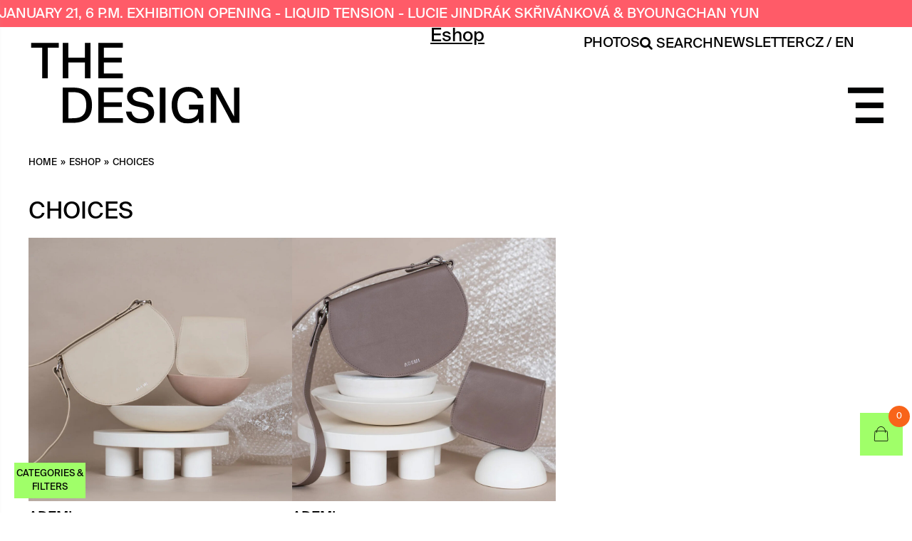

--- FILE ---
content_type: text/html; charset=UTF-8
request_url: https://thedesign.cz/en/kolekce/choices-en/
body_size: 22197
content:
<!doctype html>
<html lang="en-US" class="no-js">
<head>
    <meta charset="UTF-8">
    <title>
		Choices Archives &#8211; THE DESIGN    </title>

    <link href="//www.google-analytics.com" rel="dns-prefetch">
    <link href="https://thedesign.cz/wp-content/themes/html5blank-stable/img/icons/favicon.ico" rel="shortcut icon">
    <link href="https://thedesign.cz/wp-content/themes/html5blank-stable/img/icons/touch.png" rel="apple-touch-icon-precomposed">

    <meta http-equiv="X-UA-Compatible" content="IE=edge,chrome=1">
    <meta name="viewport" content="width=device-width, initial-scale=1.0">

	<meta name='robots' content='index, follow, max-image-preview:large, max-snippet:-1, max-video-preview:-1' />

<!-- Google Tag Manager for WordPress by gtm4wp.com -->
<script data-cfasync="false" data-pagespeed-no-defer>
	var gtm4wp_datalayer_name = "dataLayer";
	var dataLayer = dataLayer || [];
	const gtm4wp_use_sku_instead = 1;
	const gtm4wp_currency = 'EUR';
	const gtm4wp_product_per_impression = 12;
	const gtm4wp_clear_ecommerce = false;
	const gtm4wp_datalayer_max_timeout = 2000;
</script>
<!-- End Google Tag Manager for WordPress by gtm4wp.com -->
	<!-- This site is optimized with the Yoast SEO plugin v26.5 - https://yoast.com/wordpress/plugins/seo/ -->
	<link rel="canonical" href="https://thedesign.cz/en/kolekce/choices-en/" />
	<meta property="og:locale" content="en_US" />
	<meta property="og:type" content="article" />
	<meta property="og:title" content="Choices Archives &#8211; THE DESIGN" />
	<meta property="og:url" content="https://thedesign.cz/en/kolekce/choices-en/" />
	<meta property="og:site_name" content="THE DESIGN" />
	<meta property="og:image" content="https://thedesign.cz/wp-content/uploads/2022/12/logo_yoast.png" />
	<meta property="og:image:width" content="1024" />
	<meta property="og:image:height" content="1024" />
	<meta property="og:image:type" content="image/png" />
	<meta name="twitter:card" content="summary_large_image" />
	<script type="application/ld+json" class="yoast-schema-graph">{"@context":"https://schema.org","@graph":[{"@type":"CollectionPage","@id":"https://thedesign.cz/en/kolekce/choices-en/","url":"https://thedesign.cz/en/kolekce/choices-en/","name":"Choices Archives &#8211; THE DESIGN","isPartOf":{"@id":"https://thedesign.cz/en/#website"},"primaryImageOfPage":{"@id":"https://thedesign.cz/en/kolekce/choices-en/#primaryimage"},"image":{"@id":"https://thedesign.cz/en/kolekce/choices-en/#primaryimage"},"thumbnailUrl":"https://thedesign.cz/wp-content/uploads/2024/05/CHOICES-Oyster.jpg","breadcrumb":{"@id":"https://thedesign.cz/en/kolekce/choices-en/#breadcrumb"},"inLanguage":"en-US"},{"@type":"ImageObject","inLanguage":"en-US","@id":"https://thedesign.cz/en/kolekce/choices-en/#primaryimage","url":"https://thedesign.cz/wp-content/uploads/2024/05/CHOICES-Oyster.jpg","contentUrl":"https://thedesign.cz/wp-content/uploads/2024/05/CHOICES-Oyster.jpg","width":1094,"height":1095,"caption":"Ademi - Kabelka Choices Oyster"},{"@type":"BreadcrumbList","@id":"https://thedesign.cz/en/kolekce/choices-en/#breadcrumb","itemListElement":[{"@type":"ListItem","position":1,"name":"Domů","item":"https://thedesign.cz/en/"},{"@type":"ListItem","position":2,"name":"Choices"}]},{"@type":"WebSite","@id":"https://thedesign.cz/en/#website","url":"https://thedesign.cz/en/","name":"THE DESIGN","description":"V The Design najdete osobitý a současný výběr toho nejlepšího od Českých i mezinárodních návrhářů a umělců.","publisher":{"@id":"https://thedesign.cz/en/#organization"},"potentialAction":[{"@type":"SearchAction","target":{"@type":"EntryPoint","urlTemplate":"https://thedesign.cz/en/?s={search_term_string}"},"query-input":{"@type":"PropertyValueSpecification","valueRequired":true,"valueName":"search_term_string"}}],"inLanguage":"en-US"},{"@type":"Organization","@id":"https://thedesign.cz/en/#organization","name":"THE DESIGN","url":"https://thedesign.cz/en/","logo":{"@type":"ImageObject","inLanguage":"en-US","@id":"https://thedesign.cz/en/#/schema/logo/image/","url":"https://thedesign.cz/wp-content/uploads/2022/12/logo_yoast.png","contentUrl":"https://thedesign.cz/wp-content/uploads/2022/12/logo_yoast.png","width":1024,"height":1024,"caption":"THE DESIGN"},"image":{"@id":"https://thedesign.cz/en/#/schema/logo/image/"},"sameAs":["https://www.facebook.com/the.design.00/","https://www.instagram.com/the____design____/"]}]}</script>
	<!-- / Yoast SEO plugin. -->


<link rel='dns-prefetch' href='//www.googletagmanager.com' />
<style id='wp-img-auto-sizes-contain-inline-css' type='text/css'>
img:is([sizes=auto i],[sizes^="auto," i]){contain-intrinsic-size:3000px 1500px}
/*# sourceURL=wp-img-auto-sizes-contain-inline-css */
</style>

<link rel='stylesheet' id='font-awesome-css' href='https://thedesign.cz/wp-content/plugins/load-more-products-for-woocommerce/berocket/assets/css/font-awesome.min.css?ver=6.9' media='all' />
<link rel='stylesheet' id='wp-block-library-css' href='https://thedesign.cz/wp-includes/css/dist/block-library/style.min.css?ver=6.9' media='all' />
<link rel='stylesheet' id='wc-blocks-style-css' href='https://thedesign.cz/wp-content/plugins/woocommerce/assets/client/blocks/wc-blocks.css?ver=wc-10.4.3' media='all' />
<style id='global-styles-inline-css' type='text/css'>
:root{--wp--preset--aspect-ratio--square: 1;--wp--preset--aspect-ratio--4-3: 4/3;--wp--preset--aspect-ratio--3-4: 3/4;--wp--preset--aspect-ratio--3-2: 3/2;--wp--preset--aspect-ratio--2-3: 2/3;--wp--preset--aspect-ratio--16-9: 16/9;--wp--preset--aspect-ratio--9-16: 9/16;--wp--preset--color--black: #000000;--wp--preset--color--cyan-bluish-gray: #abb8c3;--wp--preset--color--white: #ffffff;--wp--preset--color--pale-pink: #f78da7;--wp--preset--color--vivid-red: #cf2e2e;--wp--preset--color--luminous-vivid-orange: #ff6900;--wp--preset--color--luminous-vivid-amber: #fcb900;--wp--preset--color--light-green-cyan: #7bdcb5;--wp--preset--color--vivid-green-cyan: #00d084;--wp--preset--color--pale-cyan-blue: #8ed1fc;--wp--preset--color--vivid-cyan-blue: #0693e3;--wp--preset--color--vivid-purple: #9b51e0;--wp--preset--gradient--vivid-cyan-blue-to-vivid-purple: linear-gradient(135deg,rgb(6,147,227) 0%,rgb(155,81,224) 100%);--wp--preset--gradient--light-green-cyan-to-vivid-green-cyan: linear-gradient(135deg,rgb(122,220,180) 0%,rgb(0,208,130) 100%);--wp--preset--gradient--luminous-vivid-amber-to-luminous-vivid-orange: linear-gradient(135deg,rgb(252,185,0) 0%,rgb(255,105,0) 100%);--wp--preset--gradient--luminous-vivid-orange-to-vivid-red: linear-gradient(135deg,rgb(255,105,0) 0%,rgb(207,46,46) 100%);--wp--preset--gradient--very-light-gray-to-cyan-bluish-gray: linear-gradient(135deg,rgb(238,238,238) 0%,rgb(169,184,195) 100%);--wp--preset--gradient--cool-to-warm-spectrum: linear-gradient(135deg,rgb(74,234,220) 0%,rgb(151,120,209) 20%,rgb(207,42,186) 40%,rgb(238,44,130) 60%,rgb(251,105,98) 80%,rgb(254,248,76) 100%);--wp--preset--gradient--blush-light-purple: linear-gradient(135deg,rgb(255,206,236) 0%,rgb(152,150,240) 100%);--wp--preset--gradient--blush-bordeaux: linear-gradient(135deg,rgb(254,205,165) 0%,rgb(254,45,45) 50%,rgb(107,0,62) 100%);--wp--preset--gradient--luminous-dusk: linear-gradient(135deg,rgb(255,203,112) 0%,rgb(199,81,192) 50%,rgb(65,88,208) 100%);--wp--preset--gradient--pale-ocean: linear-gradient(135deg,rgb(255,245,203) 0%,rgb(182,227,212) 50%,rgb(51,167,181) 100%);--wp--preset--gradient--electric-grass: linear-gradient(135deg,rgb(202,248,128) 0%,rgb(113,206,126) 100%);--wp--preset--gradient--midnight: linear-gradient(135deg,rgb(2,3,129) 0%,rgb(40,116,252) 100%);--wp--preset--font-size--small: 13px;--wp--preset--font-size--medium: 20px;--wp--preset--font-size--large: 36px;--wp--preset--font-size--x-large: 42px;--wp--preset--spacing--20: 0.44rem;--wp--preset--spacing--30: 0.67rem;--wp--preset--spacing--40: 1rem;--wp--preset--spacing--50: 1.5rem;--wp--preset--spacing--60: 2.25rem;--wp--preset--spacing--70: 3.38rem;--wp--preset--spacing--80: 5.06rem;--wp--preset--shadow--natural: 6px 6px 9px rgba(0, 0, 0, 0.2);--wp--preset--shadow--deep: 12px 12px 50px rgba(0, 0, 0, 0.4);--wp--preset--shadow--sharp: 6px 6px 0px rgba(0, 0, 0, 0.2);--wp--preset--shadow--outlined: 6px 6px 0px -3px rgb(255, 255, 255), 6px 6px rgb(0, 0, 0);--wp--preset--shadow--crisp: 6px 6px 0px rgb(0, 0, 0);}:where(.is-layout-flex){gap: 0.5em;}:where(.is-layout-grid){gap: 0.5em;}body .is-layout-flex{display: flex;}.is-layout-flex{flex-wrap: wrap;align-items: center;}.is-layout-flex > :is(*, div){margin: 0;}body .is-layout-grid{display: grid;}.is-layout-grid > :is(*, div){margin: 0;}:where(.wp-block-columns.is-layout-flex){gap: 2em;}:where(.wp-block-columns.is-layout-grid){gap: 2em;}:where(.wp-block-post-template.is-layout-flex){gap: 1.25em;}:where(.wp-block-post-template.is-layout-grid){gap: 1.25em;}.has-black-color{color: var(--wp--preset--color--black) !important;}.has-cyan-bluish-gray-color{color: var(--wp--preset--color--cyan-bluish-gray) !important;}.has-white-color{color: var(--wp--preset--color--white) !important;}.has-pale-pink-color{color: var(--wp--preset--color--pale-pink) !important;}.has-vivid-red-color{color: var(--wp--preset--color--vivid-red) !important;}.has-luminous-vivid-orange-color{color: var(--wp--preset--color--luminous-vivid-orange) !important;}.has-luminous-vivid-amber-color{color: var(--wp--preset--color--luminous-vivid-amber) !important;}.has-light-green-cyan-color{color: var(--wp--preset--color--light-green-cyan) !important;}.has-vivid-green-cyan-color{color: var(--wp--preset--color--vivid-green-cyan) !important;}.has-pale-cyan-blue-color{color: var(--wp--preset--color--pale-cyan-blue) !important;}.has-vivid-cyan-blue-color{color: var(--wp--preset--color--vivid-cyan-blue) !important;}.has-vivid-purple-color{color: var(--wp--preset--color--vivid-purple) !important;}.has-black-background-color{background-color: var(--wp--preset--color--black) !important;}.has-cyan-bluish-gray-background-color{background-color: var(--wp--preset--color--cyan-bluish-gray) !important;}.has-white-background-color{background-color: var(--wp--preset--color--white) !important;}.has-pale-pink-background-color{background-color: var(--wp--preset--color--pale-pink) !important;}.has-vivid-red-background-color{background-color: var(--wp--preset--color--vivid-red) !important;}.has-luminous-vivid-orange-background-color{background-color: var(--wp--preset--color--luminous-vivid-orange) !important;}.has-luminous-vivid-amber-background-color{background-color: var(--wp--preset--color--luminous-vivid-amber) !important;}.has-light-green-cyan-background-color{background-color: var(--wp--preset--color--light-green-cyan) !important;}.has-vivid-green-cyan-background-color{background-color: var(--wp--preset--color--vivid-green-cyan) !important;}.has-pale-cyan-blue-background-color{background-color: var(--wp--preset--color--pale-cyan-blue) !important;}.has-vivid-cyan-blue-background-color{background-color: var(--wp--preset--color--vivid-cyan-blue) !important;}.has-vivid-purple-background-color{background-color: var(--wp--preset--color--vivid-purple) !important;}.has-black-border-color{border-color: var(--wp--preset--color--black) !important;}.has-cyan-bluish-gray-border-color{border-color: var(--wp--preset--color--cyan-bluish-gray) !important;}.has-white-border-color{border-color: var(--wp--preset--color--white) !important;}.has-pale-pink-border-color{border-color: var(--wp--preset--color--pale-pink) !important;}.has-vivid-red-border-color{border-color: var(--wp--preset--color--vivid-red) !important;}.has-luminous-vivid-orange-border-color{border-color: var(--wp--preset--color--luminous-vivid-orange) !important;}.has-luminous-vivid-amber-border-color{border-color: var(--wp--preset--color--luminous-vivid-amber) !important;}.has-light-green-cyan-border-color{border-color: var(--wp--preset--color--light-green-cyan) !important;}.has-vivid-green-cyan-border-color{border-color: var(--wp--preset--color--vivid-green-cyan) !important;}.has-pale-cyan-blue-border-color{border-color: var(--wp--preset--color--pale-cyan-blue) !important;}.has-vivid-cyan-blue-border-color{border-color: var(--wp--preset--color--vivid-cyan-blue) !important;}.has-vivid-purple-border-color{border-color: var(--wp--preset--color--vivid-purple) !important;}.has-vivid-cyan-blue-to-vivid-purple-gradient-background{background: var(--wp--preset--gradient--vivid-cyan-blue-to-vivid-purple) !important;}.has-light-green-cyan-to-vivid-green-cyan-gradient-background{background: var(--wp--preset--gradient--light-green-cyan-to-vivid-green-cyan) !important;}.has-luminous-vivid-amber-to-luminous-vivid-orange-gradient-background{background: var(--wp--preset--gradient--luminous-vivid-amber-to-luminous-vivid-orange) !important;}.has-luminous-vivid-orange-to-vivid-red-gradient-background{background: var(--wp--preset--gradient--luminous-vivid-orange-to-vivid-red) !important;}.has-very-light-gray-to-cyan-bluish-gray-gradient-background{background: var(--wp--preset--gradient--very-light-gray-to-cyan-bluish-gray) !important;}.has-cool-to-warm-spectrum-gradient-background{background: var(--wp--preset--gradient--cool-to-warm-spectrum) !important;}.has-blush-light-purple-gradient-background{background: var(--wp--preset--gradient--blush-light-purple) !important;}.has-blush-bordeaux-gradient-background{background: var(--wp--preset--gradient--blush-bordeaux) !important;}.has-luminous-dusk-gradient-background{background: var(--wp--preset--gradient--luminous-dusk) !important;}.has-pale-ocean-gradient-background{background: var(--wp--preset--gradient--pale-ocean) !important;}.has-electric-grass-gradient-background{background: var(--wp--preset--gradient--electric-grass) !important;}.has-midnight-gradient-background{background: var(--wp--preset--gradient--midnight) !important;}.has-small-font-size{font-size: var(--wp--preset--font-size--small) !important;}.has-medium-font-size{font-size: var(--wp--preset--font-size--medium) !important;}.has-large-font-size{font-size: var(--wp--preset--font-size--large) !important;}.has-x-large-font-size{font-size: var(--wp--preset--font-size--x-large) !important;}
/*# sourceURL=global-styles-inline-css */
</style>

<style id='classic-theme-styles-inline-css' type='text/css'>
/*! This file is auto-generated */
.wp-block-button__link{color:#fff;background-color:#32373c;border-radius:9999px;box-shadow:none;text-decoration:none;padding:calc(.667em + 2px) calc(1.333em + 2px);font-size:1.125em}.wp-block-file__button{background:#32373c;color:#fff;text-decoration:none}
/*# sourceURL=/wp-includes/css/classic-themes.min.css */
</style>
<link rel='stylesheet' id='contact-form-7-css' href='https://thedesign.cz/wp-content/plugins/contact-form-7/includes/css/styles.css?ver=6.1.4' media='all' />
<link rel='stylesheet' id='disable-payment-method-for-woocommerce-css' href='https://thedesign.cz/wp-content/plugins/disable-payment-method-for-woocommerce/public/css/style.css?ver=6.9' media='all' />
<link rel='stylesheet' id='lbwps-styles-photoswipe5-main-css' href='https://thedesign.cz/wp-content/plugins/lightbox-photoswipe/assets/ps5/styles/main.css?ver=5.8.1' media='all' />
<link rel='stylesheet' id='smart-search-css' href='https://thedesign.cz/wp-content/plugins/smart-woocommerce-search/assets/dist/css/general.css?ver=2.15.0' media='all' />
<style id='smart-search-inline-css' type='text/css'>
.ysm-search-widget-1 .search-field[type="search"]{border-width:1px;}.ysm-search-widget-1 .search-field[type="search"]{color:#000000;}.ysm-search-widget-1 .search-field[type="search"]{background-color:#ffffff;}.ysm-search-widget-1 .search-submit,.ysm-search-widget-1 .ssf-search-icon-search,.ysm-search-widget-1 .sws-search-recent-list-item-trigger:hover,.ysm-search-widget-1 .sws-search-recent-list-item-delete:hover{color:#000000;}.ysm-search-widget-1 .smart-search-suggestions .smart-search-post-icon{width:50px;}.ysm-search-widget-1 .smart-search-popup{border-color:#000000;}.ysm-search-widget-1 .smart-search-results{background-color:#ffffff;}.ysm-search-widget-1 .smart-search-post-title{color:#000000;}.ysm-search-widget-1 .smart-search-view-all{color:#ffffff;}.ysm-search-widget-1 .smart-search-view-all{background-color:#a0ff69;}.ysm-search-widget-1 .smart-search-post-price,.ysm-search-widget-1 .smart-search-post-price .woocommerce-Price-amount,.ysm-search-widget-1 .smart-search-post-price .woocommerce-Price-currencySymbol{color:#000000;}.ysm-search-widget-2 .search-field[type="search"]{border-width:1px;}.ysm-search-widget-2 .smart-search-suggestions .smart-search-post-icon{width:50px;}.widget_product_search .smart-search-suggestions .smart-search-post-icon{width:50px;}.wp-block-search.sws-search-block-product .smart-search-suggestions .smart-search-post-icon{width:50px;}
/*# sourceURL=smart-search-inline-css */
</style>
<link rel='stylesheet' id='wcml-dropdown-0-css' href='//thedesign.cz/wp-content/plugins/woocommerce-multilingual/templates/currency-switchers/legacy-dropdown/style.css?ver=5.5.3.1' media='all' />
<style id='wcml-dropdown-0-inline-css' type='text/css'>
.wcml-horizontal-list { margin: 0; font-size:.75rem; position:absolute;top:9px;right:80px;}
/*# sourceURL=wcml-dropdown-0-inline-css */
</style>
<link rel='stylesheet' id='woocommerce-layout-css' href='https://thedesign.cz/wp-content/plugins/woocommerce/assets/css/woocommerce-layout.css?ver=10.4.3' media='all' />
<link rel='stylesheet' id='woocommerce-smallscreen-css' href='https://thedesign.cz/wp-content/plugins/woocommerce/assets/css/woocommerce-smallscreen.css?ver=10.4.3' media='only screen and (max-width: 768px)' />
<link rel='stylesheet' id='woocommerce-general-css' href='https://thedesign.cz/wp-content/plugins/woocommerce/assets/css/woocommerce.css?ver=10.4.3' media='all' />
<style id='woocommerce-inline-inline-css' type='text/css'>
.woocommerce form .form-row .required { visibility: visible; }
/*# sourceURL=woocommerce-inline-inline-css */
</style>
<link rel='stylesheet' id='wpml-legacy-horizontal-list-0-css' href='https://thedesign.cz/wp-content/plugins/sitepress-multilingual-cms/templates/language-switchers/legacy-list-horizontal/style.min.css?ver=1' media='all' />
<link rel='stylesheet' id='cmplz-general-css' href='https://thedesign.cz/wp-content/plugins/complianz-gdpr/assets/css/cookieblocker.min.css?ver=1765387616' media='all' />
<link rel='stylesheet' id='hint-css' href='https://thedesign.cz/wp-content/plugins/woo-fly-cart/assets/hint/hint.min.css?ver=6.9' media='all' />
<link rel='stylesheet' id='woofc-fonts-css' href='https://thedesign.cz/wp-content/plugins/woo-fly-cart/assets/css/fonts.css?ver=6.9' media='all' />
<link rel='stylesheet' id='woofc-frontend-css' href='https://thedesign.cz/wp-content/plugins/woo-fly-cart/assets/css/frontend.css?ver=5.9.8' media='all' />
<style id='woofc-frontend-inline-css' type='text/css'>
.woofc-area.woofc-style-01 .woofc-inner, .woofc-area.woofc-style-03 .woofc-inner, .woofc-area.woofc-style-02 .woofc-area-bot .woofc-action .woofc-action-inner > div a:hover, .woofc-area.woofc-style-04 .woofc-area-bot .woofc-action .woofc-action-inner > div a:hover {
                            background-color: #a0ff69;
                        }

                        .woofc-area.woofc-style-01 .woofc-area-bot .woofc-action .woofc-action-inner > div a, .woofc-area.woofc-style-02 .woofc-area-bot .woofc-action .woofc-action-inner > div a, .woofc-area.woofc-style-03 .woofc-area-bot .woofc-action .woofc-action-inner > div a, .woofc-area.woofc-style-04 .woofc-area-bot .woofc-action .woofc-action-inner > div a {
                            outline: none;
                            color: #a0ff69;
                        }

                        .woofc-area.woofc-style-02 .woofc-area-bot .woofc-action .woofc-action-inner > div a, .woofc-area.woofc-style-04 .woofc-area-bot .woofc-action .woofc-action-inner > div a {
                            border-color: #a0ff69;
                        }

                        .woofc-area.woofc-style-05 .woofc-inner{
                            background-color: #a0ff69;
                            background-image: url('');
                            background-size: cover;
                            background-position: center;
                            background-repeat: no-repeat;
                        }
                        
                        .woofc-count span {
                            background-color: #a0ff69;
                        }
/*# sourceURL=woofc-frontend-inline-css */
</style>
<link rel='stylesheet' id='jquery-ui-css' href='https://thedesign.cz/wp-content/themes/html5blank-stable/css/jquery-ui.min.css?ver=1.0' media='all' />
<link rel='stylesheet' id='html5blank-css' href='https://thedesign.cz/wp-content/themes/html5blank-stable/style.css?ver=1.0' media='all' />
<link rel='stylesheet' id='woocommerce-override-css' href='https://thedesign.cz/wp-content/themes/html5blank-stable/css/woocommerce-override.css?ver=1.0' media='all' />
<link rel='stylesheet' id='slidebars-css' href='https://thedesign.cz/wp-content/plugins/off-canvas-sidebars/slidebars/slidebars.css?ver=0.5.9' media='all' />
<link rel='stylesheet' id='off-canvas-sidebars-css' href='https://thedesign.cz/wp-content/plugins/off-canvas-sidebars/css/off-canvas-sidebars.css?ver=0.5.9' media='all' />
<style id='off-canvas-sidebars-inline-css' type='text/css'>
#ocs-site {background-color:#ffffff;}.ocs-slidebar.ocs-main-menu {background-color: #ffffff; width: 100%; -webkit-transition-duration: 600ms; -moz-transition-duration: 600ms; -o-transition-duration: 600ms; transition-duration: 600ms;}.ocs-slidebar.ocs-newsletter {background-color: #ffffff; height: 100%; -webkit-transition-duration: 600ms; -moz-transition-duration: 600ms; -o-transition-duration: 600ms; transition-duration: 600ms;}.ocs-slidebar.ocs-search {background-color: #ffffff; height: 100%; -webkit-transition-duration: 600ms; -moz-transition-duration: 600ms; -o-transition-duration: 600ms; transition-duration: 600ms;}
/*# sourceURL=off-canvas-sidebars-inline-css */
</style>
<link rel='stylesheet' id='wqpmb-style-css' href='https://thedesign.cz/wp-content/plugins/wc-quantity-plus-minus-button/assets/css/style.css?ver=1.0.0' media='all' />
<link rel='stylesheet' id='wpc-filter-everything-css' href='https://thedesign.cz/wp-content/plugins/filter-everything/assets/css/filter-everything.min.css?ver=1.9.1' media='all' />
<link rel='stylesheet' id='wpc-filter-everything-custom-css' href='https://thedesign.cz/wp-content/uploads/cache/filter-everything/a94b8eaa53b42e2f3392737a194a8233.css?ver=6.9' media='all' />
<script type="e50db2ff041c9101a46dcac0-text/javascript" src="https://thedesign.cz/wp-includes/js/jquery/jquery.min.js?ver=3.7.1" id="jquery-core-js"></script>
<script type="e50db2ff041c9101a46dcac0-text/javascript" src="https://thedesign.cz/wp-includes/js/jquery/jquery-migrate.min.js?ver=3.4.1" id="jquery-migrate-js"></script>
<script type="e50db2ff041c9101a46dcac0-text/javascript" id="jquery-js-after">
/* <![CDATA[ */

					function optimocha_getCookie(name) {
						var v = document.cookie.match("(^|;) ?" + name + "=([^;]*)(;|$)");
						return v ? v[2] : null;
					}

					function optimocha_check_wc_cart_script() {
					var cart_src = "https://thedesign.cz/wp-content/plugins/woocommerce/assets/js/frontend/cart-fragments.min.js";
					var script_id = "optimocha_loaded_wc_cart_fragments";

						if( document.getElementById(script_id) !== null ) {
							return false;
						}

						if( optimocha_getCookie("woocommerce_cart_hash") ) {
							var script = document.createElement("script");
							script.id = script_id;
							script.src = cart_src;
							script.async = true;
							document.head.appendChild(script);
						}
					}

					optimocha_check_wc_cart_script();
					document.addEventListener("click", function(){setTimeout(optimocha_check_wc_cart_script,1000);});
					
//# sourceURL=jquery-js-after
/* ]]> */
</script>
<script type="e50db2ff041c9101a46dcac0-text/javascript" src="https://thedesign.cz/wp-includes/js/imagesloaded.min.js?ver=5.0.0" id="imagesloaded-js"></script>
<script type="e50db2ff041c9101a46dcac0-text/javascript" src="https://thedesign.cz/wp-includes/js/masonry.min.js?ver=4.2.2" id="masonry-js"></script>
<script type="e50db2ff041c9101a46dcac0-text/javascript" src="https://thedesign.cz/wp-content/themes/html5blank-stable/js/scripts.js?ver=1.0.0" id="html5blankscripts-js"></script>
<script type="e50db2ff041c9101a46dcac0-text/javascript" src="https://thedesign.cz/wp-content/themes/html5blank-stable/js/jquery-ui.min.js?ver=1.13.2" id="jquery-ui-js"></script>
<script type="e50db2ff041c9101a46dcac0-text/javascript" src="https://thedesign.cz/wp-content/themes/html5blank-stable/js/marquee.js?ver=1.0.0" id="marquee-js"></script>
<script type="e50db2ff041c9101a46dcac0-text/javascript" id="wpml-cookie-js-extra">
/* <![CDATA[ */
var wpml_cookies = {"wp-wpml_current_language":{"value":"en","expires":1,"path":"/"}};
var wpml_cookies = {"wp-wpml_current_language":{"value":"en","expires":1,"path":"/"}};
//# sourceURL=wpml-cookie-js-extra
/* ]]> */
</script>
<script type="e50db2ff041c9101a46dcac0-text/javascript" src="https://thedesign.cz/wp-content/plugins/sitepress-multilingual-cms/res/js/cookies/language-cookie.js?ver=486900" id="wpml-cookie-js" defer="defer" data-wp-strategy="defer"></script>
<script type="e50db2ff041c9101a46dcac0-text/javascript" src="https://thedesign.cz/wp-content/plugins/disable-payment-method-for-woocommerce/public/js/disable-payment-method.js?ver=1.1.9.33" id="disable-payment-method-for-woocommerce-js"></script>
<script type="e50db2ff041c9101a46dcac0-text/javascript" src="https://thedesign.cz/wp-content/plugins/woocommerce/assets/js/jquery-blockui/jquery.blockUI.min.js?ver=2.7.0-wc.10.4.3" id="wc-jquery-blockui-js" data-wp-strategy="defer"></script>
<script type="e50db2ff041c9101a46dcac0-text/javascript" src="https://thedesign.cz/wp-content/plugins/woocommerce/assets/js/js-cookie/js.cookie.min.js?ver=2.1.4-wc.10.4.3" id="wc-js-cookie-js" data-wp-strategy="defer"></script>

<!-- Google tag (gtag.js) snippet added by Site Kit -->
<!-- Google Ads snippet added by Site Kit -->
<script type="e50db2ff041c9101a46dcac0-text/javascript" src="https://www.googletagmanager.com/gtag/js?id=AW-16800830710" id="google_gtagjs-js" async></script>
<script type="e50db2ff041c9101a46dcac0-text/javascript" id="google_gtagjs-js-after">
/* <![CDATA[ */
window.dataLayer = window.dataLayer || [];function gtag(){dataLayer.push(arguments);}
gtag("js", new Date());
gtag("set", "developer_id.dZTNiMT", true);
gtag("config", "AW-16800830710");
 window._googlesitekit = window._googlesitekit || {}; window._googlesitekit.throttledEvents = []; window._googlesitekit.gtagEvent = (name, data) => { var key = JSON.stringify( { name, data } ); if ( !! window._googlesitekit.throttledEvents[ key ] ) { return; } window._googlesitekit.throttledEvents[ key ] = true; setTimeout( () => { delete window._googlesitekit.throttledEvents[ key ]; }, 5 ); gtag( "event", name, { ...data, event_source: "site-kit" } ); }; 
//# sourceURL=google_gtagjs-js-after
/* ]]> */
</script>
<meta name="generator" content="WPML ver:4.8.6 stt:9,1;" />
<meta name="generator" content="Site Kit by Google 1.167.0" /><style></style><style>
                .lmp_load_more_button.br_lmp_button_settings .lmp_button:hover {
                    background-color: #ff5b68!important;
                    color: #ffffff!important;
                }
                .lmp_load_more_button.br_lmp_prev_settings .lmp_button:hover {
                    background-color: #9999ff!important;
                    color: #111111!important;
                }li.product.lazy, .berocket_lgv_additional_data.lazy{opacity:0;}</style><style> @media screen and (max-width: 99999px){#eshop-sidebar{
            display: block;
            position: fixed;
            top: 0;
            bottom: -100px;
            
                left: -290px;
                transition-property: left;
                
            width: 280px;
            overflow: auto;
            z-index: 9999;
            background: #ffffff;
            box-shadow: 2px 0 10px 0 #b4b4b4;;
            padding-bottom: 100px;
            transition-duration: 0.5s;
            }
        }
        .resp-sidebar-wrapper.opened {
            
                left: 0;
                
        }
        body{
         position: relative;
         }
         
        #responsive-sidebar-close {
            display:none;
            position: absolute;
            width: 100%;
            height: 100%;
            z-index: 1000;
        }
         #responsive-sidebar-close.opened {
            display: block;
            cursor: pointer;
        }
        #responsive-sidebar-close.opened {
           background-color: rgba(0,0,0,.49);
            }#eshop-sidebar.opened {
            
                left: 0;
                
            }
            #responsive-sidebar-btn {
                display: none;
                position: fixed;
                
                bottom: 20px;
                right: 20px;
                width: 50px;
                height: 50px;
                z-index: 10000;
                text-align: center;
                border-radius: 100%;
                cursor: pointer;
                border: none;
                box-shadow: 1px 1px 10px 0 #b4b4b4;;
                background-color: #ffffff;              
            }
            @media screen and (max-width: 99999px){
                #responsive-sidebar-btn {
                    display: flex;
                    flex-direction: column;
                    align-items: center;
                    justify-content: center;
                }
                .responsive-sidebar-btn-img{
                    width: 30px;
                }
            
            }</style><style type='text/css' id='wqpmb_internal_css'>.qib-button-wrapper button.qib-button{
background-color: #a0ff69 !important;
border-color: #a0ff69 !important;
color: #000000 !important;
border-width: 0px !important;
border-radius: 0px !important;
}
.qib-button-wrapper button.qib-button:hover{
background-color: #a0ff69 !important;
border-color: #a0ff69 !important;
color: #000000 !important;
}
.qib-button-wrapper .quantity input.input-text.qty.text{
background-color: #a0ff69 !important;
border-color: #a0ff69 !important;
color: #000000 !important;
}
</style>			<style>.cmplz-hidden {
					display: none !important;
				}</style>
<!-- Google Tag Manager for WordPress by gtm4wp.com -->
<!-- GTM Container placement set to off -->
<script data-cfasync="false" data-pagespeed-no-defer type="text/javascript">
	var dataLayer_content = {"pagePostType":"product","pagePostType2":"tax-product","pageCategory":[],"browserName":"","browserVersion":"","browserEngineName":"","browserEngineVersion":"","deviceType":"bot","deviceManufacturer":"","deviceModel":"","geoCloudflareCountryCode":"US","customerTotalOrders":0,"customerTotalOrderValue":0,"customerFirstName":"","customerLastName":"","customerBillingFirstName":"","customerBillingLastName":"","customerBillingCompany":"","customerBillingAddress1":"","customerBillingAddress2":"","customerBillingCity":"","customerBillingState":"","customerBillingPostcode":"","customerBillingCountry":"","customerBillingEmail":"","customerBillingEmailHash":"","customerBillingPhone":"","customerShippingFirstName":"","customerShippingLastName":"","customerShippingCompany":"","customerShippingAddress1":"","customerShippingAddress2":"","customerShippingCity":"","customerShippingState":"","customerShippingPostcode":"","customerShippingCountry":"","cartContent":{"totals":{"applied_coupons":[],"discount_total":0,"subtotal":0,"total":0},"items":[]}};
	dataLayer.push( dataLayer_content );
</script>
<!-- End Google Tag Manager for WordPress by gtm4wp.com -->	<noscript><style>.woocommerce-product-gallery{ opacity: 1 !important; }</style></noscript>
	<style type="text/css" id="filter-everything-inline-css">.wpc-orderby-select{width:100%}.wpc-filters-open-button-container{display:none}.wpc-debug-message{padding:16px;font-size:14px;border:1px dashed #ccc;margin-bottom:20px}.wpc-debug-title{visibility:hidden}.wpc-button-inner,.wpc-chip-content{display:flex;align-items:center}.wpc-icon-html-wrapper{position:relative;margin-right:10px;top:2px}.wpc-icon-html-wrapper span{display:block;height:1px;width:18px;border-radius:3px;background:#2c2d33;margin-bottom:4px;position:relative}span.wpc-icon-line-1:after,span.wpc-icon-line-2:after,span.wpc-icon-line-3:after{content:"";display:block;width:3px;height:3px;border:1px solid #2c2d33;background-color:#fff;position:absolute;top:-2px;box-sizing:content-box}span.wpc-icon-line-3:after{border-radius:50%;left:2px}span.wpc-icon-line-1:after{border-radius:50%;left:5px}span.wpc-icon-line-2:after{border-radius:50%;left:12px}body .wpc-filters-open-button-container a.wpc-filters-open-widget,body .wpc-filters-open-button-container a.wpc-open-close-filters-button{display:inline-block;text-align:left;border:1px solid #2c2d33;border-radius:2px;line-height:1.5;padding:7px 12px;background-color:transparent;color:#2c2d33;box-sizing:border-box;text-decoration:none!important;font-weight:400;transition:none;position:relative}@media screen and (max-width:768px){.wpc_show_bottom_widget .wpc-filters-open-button-container,.wpc_show_open_close_button .wpc-filters-open-button-container{display:block}.wpc_show_bottom_widget .wpc-filters-open-button-container{margin-top:1em;margin-bottom:1em}}</style>

<!-- Google Tag Manager snippet added by Site Kit -->
<script type="e50db2ff041c9101a46dcac0-text/javascript">
/* <![CDATA[ */

			( function( w, d, s, l, i ) {
				w[l] = w[l] || [];
				w[l].push( {'gtm.start': new Date().getTime(), event: 'gtm.js'} );
				var f = d.getElementsByTagName( s )[0],
					j = d.createElement( s ), dl = l != 'dataLayer' ? '&l=' + l : '';
				j.async = true;
				j.src = 'https://www.googletagmanager.com/gtm.js?id=' + i + dl;
				f.parentNode.insertBefore( j, f );
			} )( window, document, 'script', 'dataLayer', 'GTM-PF2LTLMC' );
			
/* ]]> */
</script>

<!-- End Google Tag Manager snippet added by Site Kit -->


<link rel='stylesheet' id='wc-blocks-integration-css-css' href='https://thedesign.cz/wp-content/plugins/custom-payment-gateways-woocommerce/build/style-index.css?ver=236eb729738f64b534be' media='all' />
<link rel='stylesheet' id='berocket_lmp_style-css' href='https://thedesign.cz/wp-content/plugins/load-more-products-for-woocommerce/css/load_products.css?ver=1.2.3.4' media='all' />
</head>
<body data-cmplz=1 class="archive tax-pa_kolekce term-choices-en term-796 wp-theme-html5blank-stable theme-html5blank-stable woocommerce woocommerce-page woocommerce-no-js">
<div id="ocs-site" data-canvas="container" data-ocs-site_close="1" data-ocs-disable_over="0" data-ocs-hide_control_classes="" data-ocs-scroll_lock="1"><a id="marquee" class="horni-lista marquee" href="https://thedesign.cz/vystavy/liquid-tension/"><span>January 21, 6 p.m. EXHIBITION OPENING - LIQUID TENSION - Lucie Jindrák Skřivánková & Byoungchan Yun</span></a><!-- wrapper -->
<div class="wrapper">

    <!-- header -->
    <header class="header clear" role="banner">

        <div class="top-menu">
            <div class="dropdown">
				<a href="https://thedesign.cz/en/eshop/">Eshop</a>                <script type="e50db2ff041c9101a46dcac0-text/javascript">

                </script>

                <nav class="dropdown-content eshop-nav" role="navigation">
					<div class="eshop-menu-categories"><a class="eshop-menu-categories-link" href="https://thedesign.cz/en/category/valentine/"><span>Valentine</span><img width="384" height="512" src="https://thedesign.cz/wp-content/uploads/2026/01/Valentyn-bez-textu-1-384x512.jpg" class="attachment-thumbnail size-thumbnail" alt="" decoding="async" fetchpriority="high" srcset="https://thedesign.cz/wp-content/uploads/2026/01/Valentyn-bez-textu-1-384x512.jpg 384w, https://thedesign.cz/wp-content/uploads/2026/01/Valentyn-bez-textu-1.jpg 750w" sizes="(max-width: 384px) 100vw, 384px" /></a><a class="eshop-menu-categories-link" href="https://thedesign.cz/en/category/jewelry/"><span>Jewelry</span><img width="384" height="512" src="https://thedesign.cz/wp-content/uploads/2025/03/NK-jmeli-Ag-perla-II-384x512.jpg" class="attachment-thumbnail size-thumbnail" alt="" decoding="async" srcset="https://thedesign.cz/wp-content/uploads/2025/03/NK-jmeli-Ag-perla-II-384x512.jpg 384w, https://thedesign.cz/wp-content/uploads/2025/03/NK-jmeli-Ag-perla-II.jpg 750w" sizes="(max-width: 384px) 100vw, 384px" /></a><a class="eshop-menu-categories-link" href="https://thedesign.cz/en/category/home/"><span>Home</span><img width="384" height="512" src="https://thedesign.cz/wp-content/uploads/2025/03/Pirsc-Daniel-3D-obraz-detail-384x512.jpg" class="attachment-thumbnail size-thumbnail" alt="" decoding="async" srcset="https://thedesign.cz/wp-content/uploads/2025/03/Pirsc-Daniel-3D-obraz-detail-384x512.jpg 384w, https://thedesign.cz/wp-content/uploads/2025/03/Pirsc-Daniel-3D-obraz-detail.jpg 750w" sizes="(max-width: 384px) 100vw, 384px" /></a><a class="eshop-menu-categories-link" href="https://thedesign.cz/en/category/art/"><span>Art</span><img width="384" height="512" src="https://thedesign.cz/wp-content/uploads/2025/03/2-1-384x512.jpg" class="attachment-thumbnail size-thumbnail" alt="" decoding="async" srcset="https://thedesign.cz/wp-content/uploads/2025/03/2-1-384x512.jpg 384w, https://thedesign.cz/wp-content/uploads/2025/03/2-1.jpg 750w" sizes="(max-width: 384px) 100vw, 384px" /></a><a class="eshop-menu-categories-link" href="https://thedesign.cz/en/category/handbags-and-bags/"><span>Handbags / Bags</span><img width="384" height="512" src="https://thedesign.cz/wp-content/uploads/2025/03/POCKET-BAG-GREY-384x512.jpg" class="attachment-thumbnail size-thumbnail" alt="" decoding="async" srcset="https://thedesign.cz/wp-content/uploads/2025/03/POCKET-BAG-GREY-384x512.jpg 384w, https://thedesign.cz/wp-content/uploads/2025/03/POCKET-BAG-GREY.jpg 750w" sizes="(max-width: 384px) 100vw, 384px" /></a><a class="eshop-menu-categories-link" href="https://thedesign.cz/en/category/fashion-other/"><span>Fashion / Other</span><img width="384" height="512" src="https://thedesign.cz/wp-content/uploads/2025/03/Optiqa-cerne-bryle-slunecni-e1689855684768-384x512.jpg" class="attachment-thumbnail size-thumbnail" alt="" decoding="async" srcset="https://thedesign.cz/wp-content/uploads/2025/03/Optiqa-cerne-bryle-slunecni-e1689855684768-384x512.jpg 384w, https://thedesign.cz/wp-content/uploads/2025/03/Optiqa-cerne-bryle-slunecni-e1689855684768.jpg 750w" sizes="(max-width: 384px) 100vw, 384px" /></a><a class="eshop-menu-categories-link" href="https://thedesign.cz/en/category/glass-porcelain-ceramic/"><span>Glass / Porcelain / Ceramic</span><img width="384" height="512" src="https://thedesign.cz/wp-content/uploads/2025/03/NESSIE-Carafe-lime-384x512.jpg" class="attachment-thumbnail size-thumbnail" alt="" decoding="async" srcset="https://thedesign.cz/wp-content/uploads/2025/03/NESSIE-Carafe-lime-384x512.jpg 384w, https://thedesign.cz/wp-content/uploads/2025/03/NESSIE-Carafe-lime.jpg 750w" sizes="(max-width: 384px) 100vw, 384px" /></a><a class="eshop-menu-categories-link" href="https://thedesign.cz/en/category/books-magazines/"><span>Books / Magazines</span><img width="384" height="512" src="https://thedesign.cz/wp-content/uploads/2025/03/Flashart-NO-67-II.-ve-stredni-velikosti-384x512.jpg" class="attachment-thumbnail size-thumbnail" alt="" decoding="async" srcset="https://thedesign.cz/wp-content/uploads/2025/03/Flashart-NO-67-II.-ve-stredni-velikosti-384x512.jpg 384w, https://thedesign.cz/wp-content/uploads/2025/03/Flashart-NO-67-II.-ve-stredni-velikosti.jpg 750w" sizes="(max-width: 384px) 100vw, 384px" /></a><a class="eshop-menu-categories-link" href="https://thedesign.cz/en/category/cosmetics/"><span>Cosmetics</span><img width="384" height="512" src="https://thedesign.cz/wp-content/uploads/2025/03/Smyslly-384x512.jpg" class="attachment-thumbnail size-thumbnail" alt="" decoding="async" srcset="https://thedesign.cz/wp-content/uploads/2025/03/Smyslly-384x512.jpg 384w, https://thedesign.cz/wp-content/uploads/2025/03/Smyslly.jpg 750w" sizes="(max-width: 384px) 100vw, 384px" /></a></div><ul><li id="menu-item-8791" class="menu-item menu-item-type-post_type menu-item-object-page menu-item-8791"><a href="https://thedesign.cz/en/eshop/">Eshop</a></li>
<li id="menu-item-2045" class="menu-item menu-item-type-post_type menu-item-object-page menu-item-2045"><a href="https://thedesign.cz/en/cart/">Cart</a></li>
<li id="menu-item-2046" class="menu-item menu-item-type-post_type menu-item-object-page menu-item-2046"><a href="https://thedesign.cz/en/checkout/">Checkout</a></li>
<li id="menu-item-2047" class="menu-item menu-item-type-custom menu-item-object-custom menu-item-2047"><a href="https://thedesign.cz/muj-ucet/objednavky/">Orders</a></li>
<li id="menu-item-2048" class="menu-item menu-item-type-post_type menu-item-object-page menu-item-2048"><a href="https://thedesign.cz/en/my-account/">Account</a></li>
<li><a href="https://thedesign.cz/en/my-account/">Log in</a></li></ul>                </nav>

            </div>


            <!-- /nav -->

            <div class="menu-top-links">
				                <a class="header-photos-link" href="https://thedesign.cz/en/photo/">Photos</a>
                <a class="ocs-trigger ocs-toggle ocs-toggle-search"><i class="fa fa-search" aria-hidden="true"></i>Search                </a>
                <a class="ocs-trigger ocs-toggle ocs-toggle-newsletter">Newsletter</a>

				<div class="wpml-floating-language-switcher">
<div class="wpml-ls-statics-shortcode_actions wpml-ls wpml-ls-legacy-list-horizontal">
	<ul role="menu"><li class="wpml-ls-slot-shortcode_actions wpml-ls-item wpml-ls-item-cs wpml-ls-first-item wpml-ls-item-legacy-list-horizontal" role="none">
				<a href="https://thedesign.cz/kolekce/choices/" class="wpml-ls-link" role="menuitem"  aria-label="Switch to CZ" title="Switch to CZ" >
                    <span class="wpml-ls-native" lang="cs">CZ</span></a>
			</li><li class="wpml-ls-slot-shortcode_actions wpml-ls-item wpml-ls-item-en wpml-ls-current-language wpml-ls-last-item wpml-ls-item-legacy-list-horizontal" role="none">
				<a href="https://thedesign.cz/en/kolekce/choices-en/" class="wpml-ls-link" role="menuitem" >
                    <span class="wpml-ls-native" role="menuitem">EN</span></a>
			</li></ul>
</div>
</div>            </div>
        </div>

        <!-- logo -->
        <div class="logo-wrapper">
			<div class="logo">
            <a href="https://thedesign.cz/en/" title="The Design">
                <img src="https://thedesign.cz/wp-content/themes/html5blank-stable/img/logo.svg" alt="The Design" title="The Design" class="logo-img">
            </a>
			</div>        </div>
        <!-- /logo -->

        <!-- nav -->
        <div class="mobile-menu-wrapper">
            <button class="ocs-trigger ocs-toggle ocs-toggle-main-menu"><img src="https://thedesign.cz/wp-content/themes/html5blank-stable/img/icons/hamburger.svg" alt="">
            </button>
        </div>
        <nav class="nav" role="navigation">
			<ul><li id="menu-item-140" class="menu-item menu-item-type-post_type menu-item-object-page menu-item-home menu-item-140"><a href="https://thedesign.cz/en/">Home</a></li>
<li id="menu-item-192" class="menu-item menu-item-type-post_type menu-item-object-page menu-item-192"><a href="https://thedesign.cz/en/shop/">Designers</a></li>
<li id="menu-item-245" class="menu-item menu-item-type-post_type menu-item-object-page menu-item-245"><a href="https://thedesign.cz/en/gallery-design/">Gallery</a></li>
<li id="menu-item-257" class="menu-item menu-item-type-post_type menu-item-object-page menu-item-257"><a href="https://thedesign.cz/en/cafe/">Cafe</a></li>
<li id="menu-item-280" class="menu-item menu-item-type-post_type menu-item-object-page menu-item-280"><a href="https://thedesign.cz/en/contact/">Contact</a></li>
</ul>        </nav>


    </header>
    <!-- /header --><main role="main">
    <div class="breadcrumbs" typeof="BreadcrumbList" vocab="https://schema.org/">
		<!-- Breadcrumb NavXT 7.5.0 -->
<span property="itemListElement" typeof="ListItem"><a property="item" typeof="WebPage" title="Go to Home." href="https://thedesign.cz/en/" class="home" ><span property="name">Home</span></a><meta property="position" content="1"></span><span class="breadcrumb-separator">»</span><span property="itemListElement" typeof="ListItem"><a property="item" typeof="WebPage" title="Go to Eshop." href="https://thedesign.cz/en/eshop/" class="product-root post post-product" ><span property="name">Eshop</span></a><meta property="position" content="2"></span><span class="breadcrumb-separator">»</span><span property="itemListElement" typeof="ListItem"><span property="name" class="archive taxonomy pa_kolekce current-item">Choices</span><meta property="url" content="https://thedesign.cz/en/kolekce/choices-en/"><meta property="position" content="3"></span>    </div>
	    <section class="woocommerce-products-header">
		            <h1 class="woocommerce-products-header__title page-title">Choices</h1>
		

    </section>
    <section class="eshop-body">
		<!-- sidebar -->
<aside id="eshop-sidebar" class="eshop-sidebar" role="complementary">


	<div id="eda-sidebar-widget" class="eda-sidebar-widget">
		<div id="wpc_sorting_widget-3" class="widget widget_wpc_sorting_widget"><div class="widget-title-holder"><h3 class="widget-title">Order by</h3></div><form action="https://thedesign.cz/en/kolekce/choices-en/" class="wpc-sorting-form" method="GET">
    
    <select name="ordr" class="wpc-orderby-select" aria-label="wpc-orderby-select">
                    <option value="title" >Name</option>
                    <option value="date-desc" >New arrivals</option>
                    <option value="mtotal_sales-desc" >Best sellers</option>
            </select>
</form>
<div class="wpc-after-sorting-form"></div>
</div><div id="wpc_filters_widget-3" class="widget widget_wpc_filters_widget"><div class="wpc-filters-main-wrap wpc-filter-set-7743" data-set="7743">
<div class="wpc-filters-open-button-container wpc-open-button-7743">
    <a class="wpc-open-close-filters-button wpc-show-counts-no" href="javascript:void(0);" data-wid="7743"><span class="wpc-button-inner"><span class="wpc-icon-html-wrapper">
    <span class="wpc-icon-line-1"></span>
    <span class="wpc-icon-line-2"></span>
    <span class="wpc-icon-line-3"></span>
</span>
    <span class="wpc-filters-button-text">Filters</span></span></a>
</div><div class="wpc-spinner"></div><div class="wpc-filters-widget-content wpc-show-counts-no"><div class="wpc-widget-close-container">
                            <a class="wpc-widget-close-icon">
                                <span class="wpc-icon-html-wrapper">
                                <span class="wpc-icon-line-1"></span><span class="wpc-icon-line-2"></span><span class="wpc-icon-line-3"></span>
                                </span>
                            </a><span class="wpc-widget-popup-title">Filters</span></div><div class="wpc-filters-widget-containers-wrapper">
<div class="wpc-filters-widget-top-container"><div class="wpc-widget-top-inside"><div class="wpc-inner-widget-chips-wrapper"><ul class="wpc-filter-chips-list wpc-filter-chips-7743-1 wpc-filter-chips-7743 wpc-empty-chips-container" data-set="7743" data-setcount="7743-1">
    </ul></div></div></div><div class="wpc-filters-scroll-container"><div class="wpc-filters-widget-wrapper">
<div class="wpc-instead-of-posts-found"></div><div class="wpc-filters-section wpc-filters-section-7744 wpc-filter-designeri wpc-filter-taxonomy wpc-filter-layout-checkboxes wpc-counter-length-1 wpc-filter-more-less  wpc-filter-few-terms wpc-filter-terms-count-1 wpc-filter-visible-term-names" data-fid="7744">
            <div class="wpc-filter-header"><div class="widget-title wpc-filter-title">Designers</div></div>    <div class="wpc-filter-content wpc-filter-designeri">
                <ul class="wpc-filters-ul-list wpc-filters-checkboxes wpc-filters-list-7744">	<li class="wpc-checkbox-item wpc-term-item wpc-term-count-2 wpc-term-id-788" id="wpc-term-taxonomy-designeri-788"><div class="wpc-term-item-content-wrapper"><input   type="checkbox" data-wpc-link="https://thedesign.cz/en/kolekce/choices-en/?fil-des=ademi" id="wpc-checkbox-taxonomy-designeri-788" />
<label for="wpc-checkbox-taxonomy-designeri-788"><a href="https://thedesign.cz/en/kolekce/choices-en/?fil-des=ademi" class="wpc-filter-link">ADEMI</a>
</label>
</div>
</li>
      </ul>
                    <a class="wpc-see-more-control wpc-toggle-a" href="javascript:void(0);" data-fid="7744">See more</a>
            <a class="wpc-see-less-control wpc-toggle-a" href="javascript:void(0);" data-fid="7744">See less</a>
            </div>
</div><div class="wpc-filters-section wpc-filters-section-7745 wpc-filter-product_cat wpc-filter-taxonomy wpc-filter-layout-checkboxes wpc-counter-length-1 wpc-filter-more-less  wpc-filter-few-terms wpc-filter-terms-count-1 wpc-filter-visible-term-names" data-fid="7745">
            <div class="wpc-filter-header"><div class="widget-title wpc-filter-title">Categories</div></div>    <div class="wpc-filter-content wpc-filter-product_cat wpc-filter-has-hierarchy">
                <ul class="wpc-filters-ul-list wpc-filters-checkboxes wpc-filters-list-7745">	<li class="wpc-checkbox-item wpc-term-item wpc-term-count-2 wpc-term-id-168  wpc-has-children wpc-has-not-empty-children" id="wpc-term-taxonomy-product_cat-168"><div class="wpc-term-item-content-wrapper"><input   type="checkbox" data-wpc-link="https://thedesign.cz/en/kolekce/choices-en/?fil-cat=handbags-and-bags" id="wpc-checkbox-taxonomy-product_cat-168" />
<label for="wpc-checkbox-taxonomy-product_cat-168"><a href="https://thedesign.cz/en/kolekce/choices-en/?fil-cat=handbags-and-bags" class="wpc-filter-link">Handbags / Bags</a>
</label>
<i class="wpc-toggle-children-list" data-tid="168"></i></div>
<ul class='children'>
	<li class="wpc-checkbox-item wpc-term-item wpc-term-count-2 wpc-term-id-188 " id="wpc-term-taxonomy-product_cat-188"><div class="wpc-term-item-content-wrapper"><input   type="checkbox" data-wpc-link="https://thedesign.cz/en/kolekce/choices-en/?fil-cat=handbags-en-2" id="wpc-checkbox-taxonomy-product_cat-188" />
<label for="wpc-checkbox-taxonomy-product_cat-188"><a href="https://thedesign.cz/en/kolekce/choices-en/?fil-cat=handbags-en-2" class="wpc-filter-link">Handbags</a>
</label>
</div>
</li>
</ul>
</li>
      </ul>
                    <a class="wpc-see-more-control wpc-toggle-a" href="javascript:void(0);" data-fid="7745">See more</a>
            <a class="wpc-see-less-control wpc-toggle-a" href="javascript:void(0);" data-fid="7745">See less</a>
            </div>
</div><div class="wpc-filters-section wpc-filters-section-7746 wpc-filter-pa_material wpc-filter-taxonomy wpc-filter-layout-checkboxes wpc-counter-length-1 wpc-filter-more-less  wpc-filter-few-terms wpc-filter-terms-count-1 wpc-filter-visible-term-names" data-fid="7746">
            <div class="wpc-filter-header"><div class="widget-title wpc-filter-title">Material</div></div>    <div class="wpc-filter-content wpc-filter-pa_material">
                <ul class="wpc-filters-ul-list wpc-filters-checkboxes wpc-filters-list-7746">	<li class="wpc-checkbox-item wpc-term-item wpc-term-count-2 wpc-term-id-478" id="wpc-term-taxonomy-pa_material-478"><div class="wpc-term-item-content-wrapper"><input   type="checkbox" data-wpc-link="https://thedesign.cz/en/kolekce/choices-en/?fil-mat=100-leather" id="wpc-checkbox-taxonomy-pa_material-478" />
<label for="wpc-checkbox-taxonomy-pa_material-478"><a href="https://thedesign.cz/en/kolekce/choices-en/?fil-mat=100-leather" class="wpc-filter-link">100% Leather</a>
</label>
</div>
</li>
      </ul>
                    <a class="wpc-see-more-control wpc-toggle-a" href="javascript:void(0);" data-fid="7746">See more</a>
            <a class="wpc-see-less-control wpc-toggle-a" href="javascript:void(0);" data-fid="7746">See less</a>
            </div>
</div></div>
</div>
<div class="wpc-filters-widget-controls-container">
                <div class="wpc-filters-widget-controls-wrapper"><div class="wpc-filters-widget-controls-item wpc-filters-widget-controls-one">
    <a class="wpc-filters-apply-button wpc-posts-loaded" href="https://thedesign.cz/en/kolekce/choices-en/">Show <span class="wpc-filters-found-posts-wrapper">(<span class="wpc-filters-found-posts">2</span>)</span></a>
</div>
<div class="wpc-filters-widget-controls-item wpc-filters-widget-controls-two">
    <a class="wpc-filters-close-button" href="https://thedesign.cz/en/kolekce/choices-en/">Cancel    </a>
</div>
                </div></div></div>
</div>
</div>
</div><div id="wpc_chips_widget-2" class="widget widget_wpc_chips_widget"><div class="widget-title-holder"><h3 class="widget-title">Active filters</h3></div><div class="wpc-custom-selected-terms wpc-show-on-mobile">
<ul class="wpc-filter-chips-list wpc-filter-chips-7743-2 wpc-filter-chips-7743 wpc-empty-chips-container" data-set="7743" data-setcount="7743-2">
    </ul></div>
</div><div id="custom_html-2" class="widget_text widget widget_custom_html"><div class="textwidget custom-html-widget"><div style="height:200px;">
	
</div></div></div>	</div>

	<div class="sidebar-widget">
			</div>

</aside>
<!-- /sidebar -->

        <div class="eshop-content">

			
			<div class="woocommerce-notices-wrapper"></div><ul class="products columns-4">
<li class="product type-product post-10769 status-publish first outofstock product_cat-handbags-en-2 product_cat-handbags-and-bags has-post-thumbnail taxable shipping-taxable purchasable product-type-simple">
	<a href="https://thedesign.cz/en/produkt/handbag-choices-oyster/" class="woocommerce-LoopProduct-link woocommerce-loop-product__link"><img width="1024" height="1024" src="https://thedesign.cz/wp-content/uploads/2024/05/CHOICES-Oyster-1024x1024.jpg" class="attachment-woocommerce_thumbnail size-woocommerce_thumbnail" alt="Ademi - Kabelka Choices Oyster" decoding="async" loading="lazy" srcset="https://thedesign.cz/wp-content/uploads/2024/05/CHOICES-Oyster-1024x1024.jpg 1024w, https://thedesign.cz/wp-content/uploads/2024/05/CHOICES-Oyster-100x100.jpg 100w, https://thedesign.cz/wp-content/uploads/2024/05/CHOICES-Oyster-512x512.jpg 512w, https://thedesign.cz/wp-content/uploads/2024/05/CHOICES-Oyster-768x769.jpg 768w, https://thedesign.cz/wp-content/uploads/2024/05/CHOICES-Oyster-32x32.jpg 32w, https://thedesign.cz/wp-content/uploads/2024/05/CHOICES-Oyster.jpg 1094w" sizes="auto, (max-width: 1024px) 100vw, 1024px" /><span class="product-title-designer">ADEMI</span><h2 class="woocommerce-loop-product__title">Handbag Choices Oyster</h2><div class="eda-loop-product-bottom">
	<span class="price"><span class="woocommerce-Price-amount amount"><bdi><span class="woocommerce-Price-currencySymbol">&euro;</span>233,29</bdi></span> <small class="woocommerce-price-suffix">inc. VAT</small></span>
</a><div class="stock out-of-stock">Out of stock</div><span class="gtm4wp_productdata" style="display:none; visibility:hidden;" data-gtm4wp_product_data="{&quot;internal_id&quot;:10769,&quot;item_id&quot;:&quot;3115204&quot;,&quot;item_name&quot;:&quot;Handbag Choices Oyster&quot;,&quot;sku&quot;:&quot;3115204&quot;,&quot;price&quot;:233.29,&quot;stocklevel&quot;:0,&quot;stockstatus&quot;:&quot;outofstock&quot;,&quot;google_business_vertical&quot;:&quot;retail&quot;,&quot;item_category&quot;:&quot;Handbags &quot;,&quot;item_category2&quot;:&quot; Bags&quot;,&quot;id&quot;:&quot;3115204&quot;,&quot;item_brand&quot;:&quot;ADEMI&quot;,&quot;productlink&quot;:&quot;https:\/\/thedesign.cz\/en\/produkt\/handbag-choices-oyster\/&quot;,&quot;item_list_name&quot;:&quot;General Product List&quot;,&quot;index&quot;:1,&quot;product_type&quot;:&quot;simple&quot;}"></span><a href="https://thedesign.cz/en/produkt/handbag-choices-oyster/" class="button addtocartbutton">View product</a></div></li><li class="product type-product post-12162 status-publish outofstock product_cat-handbags-en-2 product_cat-handbags-and-bags has-post-thumbnail taxable shipping-taxable purchasable product-type-simple">
	<a href="https://thedesign.cz/en/produkt/handbag-choices-malt/" class="woocommerce-LoopProduct-link woocommerce-loop-product__link"><img width="1024" height="1024" src="https://thedesign.cz/wp-content/uploads/2024/08/CHOICES-Malt-1024x1024.jpg" class="attachment-woocommerce_thumbnail size-woocommerce_thumbnail" alt="Kabelka Choices Malt" decoding="async" loading="lazy" srcset="https://thedesign.cz/wp-content/uploads/2024/08/CHOICES-Malt-1024x1024.jpg 1024w, https://thedesign.cz/wp-content/uploads/2024/08/CHOICES-Malt-100x100.jpg 100w, https://thedesign.cz/wp-content/uploads/2024/08/CHOICES-Malt-512x512.jpg 512w, https://thedesign.cz/wp-content/uploads/2024/08/CHOICES-Malt-768x768.jpg 768w, https://thedesign.cz/wp-content/uploads/2024/08/CHOICES-Malt-32x32.jpg 32w, https://thedesign.cz/wp-content/uploads/2024/08/CHOICES-Malt.jpg 1100w" sizes="auto, (max-width: 1024px) 100vw, 1024px" /><span class="product-title-designer">ADEMI</span><h2 class="woocommerce-loop-product__title">Handbag Choices Malt</h2><div class="eda-loop-product-bottom">
	<span class="price"><span class="woocommerce-Price-amount amount"><bdi><span class="woocommerce-Price-currencySymbol">&euro;</span>233,29</bdi></span> <small class="woocommerce-price-suffix">inc. VAT</small></span>
</a><div class="stock out-of-stock">Out of stock</div><span class="gtm4wp_productdata" style="display:none; visibility:hidden;" data-gtm4wp_product_data="{&quot;internal_id&quot;:12162,&quot;item_id&quot;:&quot;3115206&quot;,&quot;item_name&quot;:&quot;Handbag Choices Malt&quot;,&quot;sku&quot;:&quot;3115206&quot;,&quot;price&quot;:233.29,&quot;stocklevel&quot;:0,&quot;stockstatus&quot;:&quot;outofstock&quot;,&quot;google_business_vertical&quot;:&quot;retail&quot;,&quot;item_category&quot;:&quot;Handbags &quot;,&quot;item_category2&quot;:&quot; Bags&quot;,&quot;id&quot;:&quot;3115206&quot;,&quot;item_brand&quot;:&quot;ADEMI&quot;,&quot;productlink&quot;:&quot;https:\/\/thedesign.cz\/en\/produkt\/handbag-choices-malt\/&quot;,&quot;item_list_name&quot;:&quot;General Product List&quot;,&quot;index&quot;:2,&quot;product_type&quot;:&quot;simple&quot;}"></span><a href="https://thedesign.cz/en/produkt/handbag-choices-malt/" class="button addtocartbutton">View product</a></div></li></ul>
        </div>
    </section>

</main>

</div>
<!-- /wrapper -->
<div class="ujisteni">
    <div class="ujisteni-odkaz"> <a href="https://thedesign.cz/en/eshop/faq-and-consultations/">FAQ &amp; consultations</a></div>
    <div class="ujisteni-odkaz"><a href="https://thedesign.cz/en/eshop/payment-and-delivery/">Payment &amp; delivery</a></div>
    <div class="ujisteni-odkaz"><a href="https://thedesign.cz/en/eshop/refunds-complaints/">Complaints Code</a></div>
    <div class="ujisteni-odkaz"><a href="https://thedesign.cz/en/eshop/terms-and-conditions/">Terms &amp; conditions</a></div>
    <div class="ujisteni-odkaz"><a href="https://thedesign.cz/en/eshop/privacy-policy/">Privacy policy</a></div>
    <div class="ujisteni-odkaz"><a href="https://thedesign.cz/en/contact/">Contact</a></div>



</div><!-- footer -->
<footer class="footer footer-shop" role="contentinfo">

    <div class="footer-container">
        <div class="footer-1 footer-inner">
            <a href="https://goo.gl/maps/ndEVNy1bxkgYb1fk6" target="_blank">
                &copy; 2026 THE DESIGN<br>Havelská 14, Praha 1
            </a>
        </div>

        <div class="footer-2 footer-inner">
            <a href="tel:++420 725095636">+420 725 095 636</a>
            <a href="/cdn-cgi/l/email-protection#1c68747978796f757b725c68747978796f757b72327f66"><span class="__cf_email__" data-cfemail="d1a5b9b4b5b4a2b8b6bf91a5b9b4b5b4a2b8b6bfffb2ab">[email&#160;protected]</span></a>
        </div>

        <div class="footer-3 footer-inner">
            <a href="https://www.facebook.com/the.design.00/" target="_blank">Facebook</a>
            <a href="https://www.instagram.com/the____design____/" target="_blank">Instagram</a>
        </div>
    </div>
	
    <h2>Media Partners</h2>
    <div class="partneri">
		<a href="https://www.kudyznudy.cz/" target="_blank"><img width="512" height="118" src="https://thedesign.cz/wp-content/uploads/2024/10/kudyznudy.png" class="attachment-thumbnail size-thumbnail" alt="Logo - kudyznudy" decoding="async" loading="lazy" /></a><a href="https://www.artmap.cz/the-design-gallery/" target="_blank"><img width="355" height="111" src="https://thedesign.cz/wp-content/uploads/2024/10/ArtMap-logo-new-2014.png" class="attachment-thumbnail size-thumbnail" alt="Art map - logo" decoding="async" loading="lazy" /></a><a href="https://www.czechdesignmap.cz/" target="_blank"><img width="512" height="230" src="https://thedesign.cz/wp-content/uploads/2024/10/logo_CDM_CB-1-512x230.png" class="attachment-thumbnail size-thumbnail" alt="" decoding="async" loading="lazy" srcset="https://thedesign.cz/wp-content/uploads/2024/10/logo_CDM_CB-1-512x230.png 512w, https://thedesign.cz/wp-content/uploads/2024/10/logo_CDM_CB-1.png 670w" sizes="auto, (max-width: 512px) 100vw, 512px" /></a>    </div>
</footer>
<!-- /footer -->

</div><div id="ocs-main-menu" class="ocs-slidebar ocs-main-menu ocs-size-custom ocs-location-left ocs-style-push" data-off-canvas="ocs-main-menu left push" data-ocs-sidebar-id="main-menu"><img class="ocs-trigger ocs-close ocs-close-main-menu" src="https://thedesign.cz/wp-content/themes/html5blank-stable/img/icons/close.svg" alt="">
<div class="mobile-menu-container">
<ul id="menu-home-1" class="menu"><li class="menu-item menu-item-type-post_type menu-item-object-page menu-item-home menu-item-140"><a href="https://thedesign.cz/en/">Home</a></li>
<li class="menu-item menu-item-type-post_type menu-item-object-page menu-item-192"><a href="https://thedesign.cz/en/shop/">Designers</a></li>
<li class="menu-item menu-item-type-post_type menu-item-object-page menu-item-245"><a href="https://thedesign.cz/en/gallery-design/">Gallery</a></li>
<li class="menu-item menu-item-type-post_type menu-item-object-page menu-item-257"><a href="https://thedesign.cz/en/cafe/">Cafe</a></li>
<li class="menu-item menu-item-type-post_type menu-item-object-page menu-item-280"><a href="https://thedesign.cz/en/contact/">Contact</a></li>
</ul></div></div><div id="ocs-newsletter" class="ocs-slidebar ocs-newsletter ocs-size-custom ocs-location-top ocs-style-push" data-off-canvas="ocs-newsletter top push" data-ocs-sidebar-id="newsletter"><img class="ocs-trigger ocs-close ocs-close-newsletter" src="https://thedesign.cz/wp-content/themes/html5blank-stable/img/icons/close.svg" alt="">
<div class="newsletter-container">
    <h2>Subscribe to our newsletter</h2>
	<script data-cfasync="false" src="/cdn-cgi/scripts/5c5dd728/cloudflare-static/email-decode.min.js"></script><script type="e50db2ff041c9101a46dcac0-text/javascript">(function() {
	window.mc4wp = window.mc4wp || {
		listeners: [],
		forms: {
			on: function(evt, cb) {
				window.mc4wp.listeners.push(
					{
						event   : evt,
						callback: cb
					}
				);
			}
		}
	}
})();
</script><!-- Mailchimp for WordPress v4.10.9 - https://wordpress.org/plugins/mailchimp-for-wp/ --><form id="newsletter-www" class="mc4wp-form mc4wp-form-260" method="post" data-id="260" data-name="test newsletter form" ><div class="mc4wp-form-fields">		<input type="email" name="EMAIL" placeholder="Your email address" required="">


    <label class="newsletter-terms-label">
        <input name="AGREE_TO_TERMS" type="checkbox" value="1" required=""> I agree with the <a href="#" target="_blank" rel="noopener">Privacy policy.</a>
    </label>

	<input type="submit" value="Subscribe">
</div><label style="display: none !important;">Leave this field empty if you're human: <input type="text" name="_mc4wp_honeypot" value="" tabindex="-1" autocomplete="off" /></label><input type="hidden" name="_mc4wp_timestamp" value="1769777498" /><input type="hidden" name="_mc4wp_form_id" value="260" /><input type="hidden" name="_mc4wp_form_element_id" value="newsletter-www" /><div class="mc4wp-response"></div></form><!-- / Mailchimp for WordPress Plugin -->
</div></div><div id="ocs-search" class="ocs-slidebar ocs-search ocs-size-custom ocs-location-top ocs-style-push" data-off-canvas="ocs-search top push" data-ocs-sidebar-id="search"><img class="ocs-trigger ocs-close ocs-close-search" src="https://thedesign.cz/wp-content/themes/html5blank-stable/img/icons/close.svg" alt="">
<div class="search-container">
    <h2>Search our products</h2>
			<div class="ysm-search-widget ysm-search-widget-1">
			<form data-id="1" role="search" method="get" class="search-form" action="https://thedesign.cz/en/">
				<div class="ysm-smart-search-input-holder">
					<label for="ysm-smart-search-1-697ca95acdb93">
						<span class="screen-reader-text">Search...</span>
                        <input type="search" name="s" value="" id="ysm-smart-search-1-697ca95acdb93" class="search-field" placeholder="Search..." />
                    </label>
					<input type="hidden" name="search_id" value="1" />
											<input type="hidden" name="post_type" value="product" />
															<button type="submit" class="search-submit" aria-label="Search"><span class="screen-reader-text">Search</span></button>
				</div>
			</form>
		</div>
		
</div></div><script type="speculationrules">
{"prefetch":[{"source":"document","where":{"and":[{"href_matches":"/en/*"},{"not":{"href_matches":["/wp-*.php","/wp-admin/*","/wp-content/uploads/*","/wp-content/*","/wp-content/plugins/*","/wp-content/themes/html5blank-stable/*","/en/*\\?(.+)"]}},{"not":{"selector_matches":"a[rel~=\"nofollow\"]"}},{"not":{"selector_matches":".no-prefetch, .no-prefetch a"}}]},"eagerness":"conservative"}]}
</script>
<div id="responsive-sidebar-btn" class="responsive-sidebar-btn" style="display: none;">
          <span class='responsive-sidebar-btn-text'>CATEGORIES & FILTERS</span>
        </div><script type="e50db2ff041c9101a46dcac0-text/javascript">

        var wrId = document.getElementById('eshop-sidebar');  
        var wr = document.getElementsByClassName('resp-sidebar-wrapper');
        var btn = document.getElementsByClassName('responsive-sidebar-btn');
        var openedClass = 'opened';
        
        var close = document.createElement('div');
        close.id = 'responsive-sidebar-close';  
        document.body.prepend(close);

        if(wrId != null || wr.length != 0){
        
        for (var i = 0; i < btn.length; i++) {
           btn[i].style.cssText = '';
        }
        
             
        } 
        
        for (var i = 0; i < btn.length; i++) {
            btn[i].addEventListener('click', function() {
              if(!this.classList.contains(openedClass)){
                    openMobileSidebar();
              }else{
                  closeMobileSidebar();
              }            
            });
        }
       
        close.addEventListener('click', function() {
              closeMobileSidebar();              
        });
        
        function openMobileSidebar() {
        
            close.classList.add(openedClass);
        
            if(wrId != null){
                 wrId.classList.add(openedClass);
            }
            if(wr.length != 0){
                  wr[0].classList.add(openedClass);
            }   
            
                  for (var i = 0; i < btn.length; i++) {
                    btn[i].classList.add(openedClass);
                }
                
        }
        
        function closeMobileSidebar() {
        
            close.classList.remove(openedClass);
            
            if(wrId != null){
                 wrId.classList.remove(openedClass);
            }
            if(wr.length != 0){
                  wr[0].classList.remove(openedClass);
            }
            
            for (var i = 0; i < btn.length; i++) {
               btn[i].classList.remove(openedClass);
            }     
        }
        
        function findAncestor (el, cls) {
            while ((el = el.parentElement) && !el.classList.contains(cls));
            return el;
        }      
        
            var touchstartX = 0;
            var touchstartY = 0;
            var touchendX = 0;
            var touchendY = 0;
            var deltaY = 60;
            var deltaX = 10;
            var isSwiped;
        
            document.body.addEventListener('touchstart', function(event) {
                isSwiped  = true;
                touchstartX = event.changedTouches[0].screenX;
                touchstartY = event.changedTouches[0].screenY;
                
               if(findAncestor (event.target, 'widget_price_filter') != null){
               isSwiped = false;
               };
               
             
            }, false);
        
            document.body.addEventListener('touchend', function(event) {
                touchendX = event.changedTouches[0].screenX;
                touchendY = event.changedTouches[0].screenY;      
                handleGesure();
            }, false); 
        
             
            function handleGesure() {
                    var distanceY = Math.abs(touchendY - touchstartY);
                    var distanceX = Math.abs(touchendX - touchstartX);
          
                    if (touchendX < touchstartX && distanceY <= deltaY && distanceX >= deltaX) {   
                        if(isSwiped){
                             closeMobileSidebar();
                        } 
                    }
                    if (touchendX > touchstartX && distanceY <= deltaY && distanceX >= deltaX) { 
                      
                         if(isSwiped && touchstartX < 40){
                            openMobileSidebar();
                         }
                    }     
                }</script><script type="e50db2ff041c9101a46dcac0-text/javascript">(function() {function maybePrefixUrlField () {
  const value = this.value.trim()
  if (value !== '' && value.indexOf('http') !== 0) {
    this.value = 'http://' + value
  }
}

const urlFields = document.querySelectorAll('.mc4wp-form input[type="url"]')
for (let j = 0; j < urlFields.length; j++) {
  urlFields[j].addEventListener('blur', maybePrefixUrlField)
}
})();</script>
<!-- Consent Management powered by Complianz | GDPR/CCPA Cookie Consent https://wordpress.org/plugins/complianz-gdpr -->
<div id="cmplz-cookiebanner-container"><div class="cmplz-cookiebanner cmplz-hidden banner-1 bottom-right-view-preferences optin cmplz-bottom-right cmplz-categories-type-view-preferences" aria-modal="true" data-nosnippet="true" role="dialog" aria-live="polite" aria-labelledby="cmplz-header-1-optin" aria-describedby="cmplz-message-1-optin">
	<div class="cmplz-header">
		<div class="cmplz-logo"></div>
		<div class="cmplz-title" id="cmplz-header-1-optin">Cookie consent</div>
		<div class="cmplz-close" tabindex="0" role="button" aria-label="Close dialog">
			<svg aria-hidden="true" focusable="false" data-prefix="fas" data-icon="times" class="svg-inline--fa fa-times fa-w-11" role="img" xmlns="http://www.w3.org/2000/svg" viewBox="0 0 352 512"><path fill="currentColor" d="M242.72 256l100.07-100.07c12.28-12.28 12.28-32.19 0-44.48l-22.24-22.24c-12.28-12.28-32.19-12.28-44.48 0L176 189.28 75.93 89.21c-12.28-12.28-32.19-12.28-44.48 0L9.21 111.45c-12.28 12.28-12.28 32.19 0 44.48L109.28 256 9.21 356.07c-12.28 12.28-12.28 32.19 0 44.48l22.24 22.24c12.28 12.28 32.2 12.28 44.48 0L176 322.72l100.07 100.07c12.28 12.28 32.2 12.28 44.48 0l22.24-22.24c12.28-12.28 12.28-32.19 0-44.48L242.72 256z"></path></svg>
		</div>
	</div>

	<div class="cmplz-divider cmplz-divider-header"></div>
	<div class="cmplz-body">
		<div class="cmplz-message" id="cmplz-message-1-optin">In order to provide you with the best possible service, we use technologies such as cookies to store and/or access information about your device. Consenting to these technologies allows us to process data such as browsing behavior or unique IDs on this site. Not consenting or withdrawing consent may adversely affect certain features and functionality.</div>
		<!-- categories start -->
		<div class="cmplz-categories">
			<details class="cmplz-category cmplz-functional" >
				<summary>
						<span class="cmplz-category-header">
							<span class="cmplz-category-title">Functional</span>
							<span class='cmplz-always-active'>
								<span class="cmplz-banner-checkbox">
									<input type="checkbox"
										   id="cmplz-functional-optin"
										   data-category="cmplz_functional"
										   class="cmplz-consent-checkbox cmplz-functional"
										   size="40"
										   value="1"/>
									<label class="cmplz-label" for="cmplz-functional-optin"><span class="screen-reader-text">Functional</span></label>
								</span>
								Always active							</span>
							<span class="cmplz-icon cmplz-open">
								<svg xmlns="http://www.w3.org/2000/svg" viewBox="0 0 448 512"  height="18" ><path d="M224 416c-8.188 0-16.38-3.125-22.62-9.375l-192-192c-12.5-12.5-12.5-32.75 0-45.25s32.75-12.5 45.25 0L224 338.8l169.4-169.4c12.5-12.5 32.75-12.5 45.25 0s12.5 32.75 0 45.25l-192 192C240.4 412.9 232.2 416 224 416z"/></svg>
							</span>
						</span>
				</summary>
				<div class="cmplz-description">
					<span class="cmplz-description-functional">The technical storage or access is strictly necessary for the legitimate purpose of enabling the use of a particular service explicitly requested by the subscriber or user or for the sole purpose of carrying out the transmission of a communication over an electronic communications network.</span>
				</div>
			</details>

			<details class="cmplz-category cmplz-preferences" >
				<summary>
						<span class="cmplz-category-header">
							<span class="cmplz-category-title">Předvolby</span>
							<span class="cmplz-banner-checkbox">
								<input type="checkbox"
									   id="cmplz-preferences-optin"
									   data-category="cmplz_preferences"
									   class="cmplz-consent-checkbox cmplz-preferences"
									   size="40"
									   value="1"/>
								<label class="cmplz-label" for="cmplz-preferences-optin"><span class="screen-reader-text">Předvolby</span></label>
							</span>
							<span class="cmplz-icon cmplz-open">
								<svg xmlns="http://www.w3.org/2000/svg" viewBox="0 0 448 512"  height="18" ><path d="M224 416c-8.188 0-16.38-3.125-22.62-9.375l-192-192c-12.5-12.5-12.5-32.75 0-45.25s32.75-12.5 45.25 0L224 338.8l169.4-169.4c12.5-12.5 32.75-12.5 45.25 0s12.5 32.75 0 45.25l-192 192C240.4 412.9 232.2 416 224 416z"/></svg>
							</span>
						</span>
				</summary>
				<div class="cmplz-description">
					<span class="cmplz-description-preferences">Technické uložení nebo přístup je nezbytný pro legitimní účel ukládání preferencí, které nejsou požadovány odběratelem nebo uživatelem.</span>
				</div>
			</details>

			<details class="cmplz-category cmplz-statistics" >
				<summary>
						<span class="cmplz-category-header">
							<span class="cmplz-category-title">Statistics</span>
							<span class="cmplz-banner-checkbox">
								<input type="checkbox"
									   id="cmplz-statistics-optin"
									   data-category="cmplz_statistics"
									   class="cmplz-consent-checkbox cmplz-statistics"
									   size="40"
									   value="1"/>
								<label class="cmplz-label" for="cmplz-statistics-optin"><span class="screen-reader-text">Statistics</span></label>
							</span>
							<span class="cmplz-icon cmplz-open">
								<svg xmlns="http://www.w3.org/2000/svg" viewBox="0 0 448 512"  height="18" ><path d="M224 416c-8.188 0-16.38-3.125-22.62-9.375l-192-192c-12.5-12.5-12.5-32.75 0-45.25s32.75-12.5 45.25 0L224 338.8l169.4-169.4c12.5-12.5 32.75-12.5 45.25 0s12.5 32.75 0 45.25l-192 192C240.4 412.9 232.2 416 224 416z"/></svg>
							</span>
						</span>
				</summary>
				<div class="cmplz-description">
					<span class="cmplz-description-statistics">Technical storage or access that is used solely for statistical purposes.</span>
					<span class="cmplz-description-statistics-anonymous">Technické uložení nebo přístup, který se používá výhradně pro anonymní statistické účely. Bez předvolání, dobrovolného plnění ze strany vašeho Poskytovatele internetových služeb nebo dalších záznamů od třetí strany nelze informace, uložené nebo získané pouze pro tento účel, obvykle použít k vaší identifikaci.</span>
				</div>
			</details>
			<details class="cmplz-category cmplz-marketing" >
				<summary>
						<span class="cmplz-category-header">
							<span class="cmplz-category-title">Marketing</span>
							<span class="cmplz-banner-checkbox">
								<input type="checkbox"
									   id="cmplz-marketing-optin"
									   data-category="cmplz_marketing"
									   class="cmplz-consent-checkbox cmplz-marketing"
									   size="40"
									   value="1"/>
								<label class="cmplz-label" for="cmplz-marketing-optin"><span class="screen-reader-text">Marketing</span></label>
							</span>
							<span class="cmplz-icon cmplz-open">
								<svg xmlns="http://www.w3.org/2000/svg" viewBox="0 0 448 512"  height="18" ><path d="M224 416c-8.188 0-16.38-3.125-22.62-9.375l-192-192c-12.5-12.5-12.5-32.75 0-45.25s32.75-12.5 45.25 0L224 338.8l169.4-169.4c12.5-12.5 32.75-12.5 45.25 0s12.5 32.75 0 45.25l-192 192C240.4 412.9 232.2 416 224 416z"/></svg>
							</span>
						</span>
				</summary>
				<div class="cmplz-description">
					<span class="cmplz-description-marketing">Technical storage or access is necessary to create user profiles for the purpose of sending advertising or tracking a user on a website or multiple websites for similar marketing purposes.</span>
				</div>
			</details>
		</div><!-- categories end -->
			</div>

	<div class="cmplz-links cmplz-information">
		<ul>
			<li><a class="cmplz-link cmplz-manage-options cookie-statement" href="#" data-relative_url="#cmplz-manage-consent-container">Manage options</a></li>
			<li><a class="cmplz-link cmplz-manage-third-parties cookie-statement" href="#" data-relative_url="#cmplz-cookies-overview">Manage services</a></li>
			<li><a class="cmplz-link cmplz-manage-vendors tcf cookie-statement" href="#" data-relative_url="#cmplz-tcf-wrapper">Manage {vendor_count} vendors</a></li>
			<li><a class="cmplz-link cmplz-external cmplz-read-more-purposes tcf" target="_blank" rel="noopener noreferrer nofollow" href="https://cookiedatabase.org/tcf/purposes/" aria-label="Read more about TCF purposes on Cookie Database">Read more about these purposes</a></li>
		</ul>
			</div>

	<div class="cmplz-divider cmplz-footer"></div>

	<div class="cmplz-buttons">
		<button class="cmplz-btn cmplz-accept">Accept</button>
		<button class="cmplz-btn cmplz-deny">Reject</button>
		<button class="cmplz-btn cmplz-view-preferences">Preferences</button>
		<button class="cmplz-btn cmplz-save-preferences">Uložit předvolby</button>
		<a class="cmplz-btn cmplz-manage-options tcf cookie-statement" href="#" data-relative_url="#cmplz-manage-consent-container">Preferences</a>
			</div>

	
	<div class="cmplz-documents cmplz-links">
		<ul>
			<li><a class="cmplz-link cookie-statement" href="#" data-relative_url="">{title}</a></li>
			<li><a class="cmplz-link privacy-statement" href="#" data-relative_url="">{title}</a></li>
			<li><a class="cmplz-link impressum" href="#" data-relative_url="">{title}</a></li>
		</ul>
			</div>
</div>
</div>
					<div id="cmplz-manage-consent" data-nosnippet="true"><button class="cmplz-btn cmplz-hidden cmplz-manage-consent manage-consent-1">Spravovat souhlas</button>

</div><div id="woofc-area" class="woofc-area woofc-position-05 woofc-effect-05 woofc-slide-yes woofc-rounded-no woofc-style-01"><div class="woofc-inner woofc-cart-area" data-nonce="9501344fb0"><div class="woofc-area-top"><span class="woofc-area-heading">Shopping cart<span class="woofc-area-count">0</span></span><div class="woofc-close hint--left" aria-label="Close"><i class="woofc-icon-icon10"></i></div></div><!-- woofc-area-top --><div class="woofc-area-mid woofc-items"><div class="woofc-no-item">There are no products in the cart!</div></div><!-- woofc-area-mid --><div class="woofc-area-bot"><div class="woofc-continue"><span class="woofc-continue-url" data-url="">Continue shopping</span></div></div><!-- woofc-area-bot --></div></div><div id="woofc-count" class="woofc-count woofc-count-0 woofc-count-bottom-right" data-count="0"><i class="woofc-icon-cart11"></i><span id="woofc-count-number" class="woofc-count-number">0</span></div><div class="woofc-overlay"></div><div class="wpc-filters-overlay"></div>
		<!-- Google Tag Manager (noscript) snippet added by Site Kit -->
		<noscript>
			<iframe src="https://www.googletagmanager.com/ns.html?id=GTM-PF2LTLMC" height="0" width="0" style="display:none;visibility:hidden"></iframe>
		</noscript>
		<!-- End Google Tag Manager (noscript) snippet added by Site Kit -->
			<script type="e50db2ff041c9101a46dcac0-text/javascript">
		(function () {
			var c = document.body.className;
			c = c.replace(/woocommerce-no-js/, 'woocommerce-js');
			document.body.className = c;
		})();
	</script>
	<script type="e50db2ff041c9101a46dcac0-text/javascript" id="wcml-mc-scripts-js-extra">
/* <![CDATA[ */
var wcml_mc_settings = {"wcml_spinner":"https://thedesign.cz/wp-content/plugins/sitepress-multilingual-cms/res/img/ajax-loader.gif","current_currency":{"code":"EUR","symbol":"&euro;"},"cache_enabled":""};
//# sourceURL=wcml-mc-scripts-js-extra
/* ]]> */
</script>
<script type="e50db2ff041c9101a46dcac0-text/javascript" src="https://thedesign.cz/wp-content/plugins/woocommerce-multilingual/res/js/wcml-multi-currency.min.js?ver=5.5.3.1" id="wcml-mc-scripts-js" defer="defer" data-wp-strategy="defer"></script>
<script type="e50db2ff041c9101a46dcac0-text/javascript" src="https://thedesign.cz/wp-includes/js/dist/hooks.min.js?ver=dd5603f07f9220ed27f1" id="wp-hooks-js"></script>
<script type="e50db2ff041c9101a46dcac0-text/javascript" src="https://thedesign.cz/wp-includes/js/dist/i18n.min.js?ver=c26c3dc7bed366793375" id="wp-i18n-js"></script>
<script type="e50db2ff041c9101a46dcac0-text/javascript" id="wp-i18n-js-after">
/* <![CDATA[ */
wp.i18n.setLocaleData( { 'text direction\u0004ltr': [ 'ltr' ] } );
//# sourceURL=wp-i18n-js-after
/* ]]> */
</script>
<script type="e50db2ff041c9101a46dcac0-text/javascript" src="https://thedesign.cz/wp-content/plugins/contact-form-7/includes/swv/js/index.js?ver=6.1.4" id="swv-js"></script>
<script type="e50db2ff041c9101a46dcac0-text/javascript" id="contact-form-7-js-before">
/* <![CDATA[ */
var wpcf7 = {
    "api": {
        "root": "https:\/\/thedesign.cz\/en\/wp-json\/",
        "namespace": "contact-form-7\/v1"
    },
    "cached": 1
};
//# sourceURL=contact-form-7-js-before
/* ]]> */
</script>
<script type="e50db2ff041c9101a46dcac0-text/javascript" src="https://thedesign.cz/wp-content/plugins/contact-form-7/includes/js/index.js?ver=6.1.4" id="contact-form-7-js"></script>
<script type="e50db2ff041c9101a46dcac0-text/javascript" src="https://thedesign.cz/wp-content/plugins/custom-payment-gateways-woocommerce/includes/js/alg-wc-custom-payment-gateways.js?ver=2.1.0" id="alg-wc-custom-payment-gateways-js"></script>
<script type="e50db2ff041c9101a46dcac0-text/javascript" id="lbwps-photoswipe5-js-extra">
/* <![CDATA[ */
var lbwpsOptions = {"label_facebook":"Share on Facebook","label_twitter":"Tweet","label_pinterest":"Pin it","label_download":"Download image","label_copyurl":"Copy image URL","label_ui_close":"Close [Esc]","label_ui_zoom":"Zoom","label_ui_prev":"Previous [\u2190]","label_ui_next":"Next [\u2192]","label_ui_error":"The image cannot be loaded","label_ui_fullscreen":"Toggle fullscreen [F]","label_ui_download":"Download image","share_facebook":"0","share_twitter":"0","share_pinterest":"0","share_download":"0","share_direct":"0","share_copyurl":"0","close_on_drag":"1","history":"1","show_counter":"0","show_fullscreen":"1","show_download":"0","show_zoom":"1","show_caption":"0","loop":"1","pinchtoclose":"1","taptotoggle":"1","close_on_click":"1","fulldesktop":"1","use_alt":"0","usecaption":"0","desktop_slider":"1","share_custom_label":"","share_custom_link":"","wheelmode":"zoom","spacing":"12","idletime":"4000","hide_scrollbars":"1","caption_type":"overlay","bg_opacity":"100","padding_left":"0","padding_top":"0","padding_right":"0","padding_bottom":"0"};
//# sourceURL=lbwps-photoswipe5-js-extra
/* ]]> */
</script>
<script type="e50db2ff041c9101a46dcac0-module" src="https://thedesign.cz/wp-content/plugins/lightbox-photoswipe/assets/ps5/frontend.min.js?ver=5.8.1"></script><script type="e50db2ff041c9101a46dcac0-text/javascript" id="smart-search-general-js-extra">
/* <![CDATA[ */
var swsL10n = {"restUrl":"https://thedesign.cz/en/wp-json/ysm/v1/search?","searchPageUrl":"https://thedesign.cz/en/","type":"f","v":"2.15.0","widgets":{"1":{"selector":".ysm-search-widget-1","charCount":3,"disableAjax":false,"noResultsText":"No results found.","defaultOutput":false,"layoutPosts":false,"popupHeight":500,"popupHeightMobile":400,"productSlug":"product","preventBadQueries":true,"loaderIcon":"https://thedesign.cz/wp-content/plugins/smart-woocommerce-search/assets/images/loader1.gif","loaderImage":"","productSku":true,"multipleWords":["2"],"excludeOutOfStock":false,"layout":"product","suppressQueryParams":false,"columns":1,"fullScreenMode":"","placeholder":"Search...","recentSearches":"","recentSearchesTitle":"","keywords":"","keywordsLabel":"","selectedCategoriesLabel":"","selectedCategoriesLocation":"","selectedCategoriesMobile":"","selectedCategoriesCount":"","selectedCategoriesOnOpen":"","promoBannerLocation":"","promoBannerImage":"","promoBannerLink":"","promoBannerOnOpen":"","selectedPromoBannerMobile":"","selectedCategories":"","selectedProducts":"","selectedProductsLabel":""},"2":{"selector":".ysm-search-widget-2","charCount":3,"disableAjax":false,"noResultsText":"No Results","defaultOutput":false,"layoutPosts":true,"popupHeight":500,"popupHeightMobile":400,"productSlug":"product","preventBadQueries":true,"loaderIcon":"https://thedesign.cz/wp-content/plugins/smart-woocommerce-search/assets/images/loader1.gif","loaderImage":"","productSku":false,"multipleWords":["0"],"excludeOutOfStock":false,"layout":"","suppressQueryParams":false,"columns":1,"fullScreenMode":"","placeholder":"Search \u2026","recentSearches":"","recentSearchesTitle":"","keywords":"","keywordsLabel":"","selectedCategoriesLabel":"","selectedCategoriesLocation":"","selectedCategoriesMobile":"","selectedCategoriesCount":"","selectedCategoriesOnOpen":"","promoBannerLocation":"","promoBannerImage":"","promoBannerLink":"","promoBannerOnOpen":"","selectedPromoBannerMobile":"","selectedCategories":"","selectedProducts":"","selectedProductsLabel":""},"product":{"selector":".widget_product_search, .wp-block-search.sws-search-block-product","charCount":3,"disableAjax":false,"noResultsText":"No Results found","defaultOutput":false,"layoutPosts":false,"popupHeight":500,"popupHeightMobile":400,"productSlug":"product","preventBadQueries":true,"loaderIcon":"https://thedesign.cz/wp-content/plugins/smart-woocommerce-search/assets/images/loader1.gif","loaderImage":"","productSku":false,"multipleWords":["2"],"excludeOutOfStock":false,"layout":"product","suppressQueryParams":false,"columns":1,"fullScreenMode":"","placeholder":"","recentSearches":"","recentSearchesTitle":"","keywords":"","keywordsLabel":"","selectedCategoriesLabel":"","selectedCategoriesLocation":"","selectedCategoriesMobile":"","selectedCategoriesCount":"","selectedCategoriesOnOpen":"","promoBannerLocation":"","promoBannerImage":"","promoBannerLink":"","promoBannerOnOpen":"","selectedPromoBannerMobile":"","selectedCategories":"","selectedProducts":"","selectedProductsLabel":""}},"nonce":"4f9cd0f55c"};
//# sourceURL=smart-search-general-js-extra
/* ]]> */
</script>
<script type="e50db2ff041c9101a46dcac0-text/javascript" src="https://thedesign.cz/wp-content/plugins/smart-woocommerce-search/assets/dist/js/main.js?ver=2.15.0" id="smart-search-general-js"></script>
<script type="e50db2ff041c9101a46dcac0-text/javascript" id="woocommerce-js-extra">
/* <![CDATA[ */
var woocommerce_params = {"ajax_url":"/wp-admin/admin-ajax.php?lang=en","wc_ajax_url":"/en/?wc-ajax=%%endpoint%%","i18n_password_show":"Show password","i18n_password_hide":"Hide password"};
//# sourceURL=woocommerce-js-extra
/* ]]> */
</script>
<script type="e50db2ff041c9101a46dcac0-text/javascript" src="https://thedesign.cz/wp-content/plugins/woocommerce/assets/js/frontend/woocommerce.min.js?ver=10.4.3" id="woocommerce-js" data-wp-strategy="defer"></script>
<script type="e50db2ff041c9101a46dcac0-text/javascript" src="https://thedesign.cz/wp-content/plugins/duracelltomi-google-tag-manager/dist/js/gtm4wp-contact-form-7-tracker.js?ver=1.22.2" id="gtm4wp-contact-form-7-tracker-js"></script>
<script type="e50db2ff041c9101a46dcac0-text/javascript" src="https://thedesign.cz/wp-content/plugins/duracelltomi-google-tag-manager/dist/js/gtm4wp-form-move-tracker.js?ver=1.22.2" id="gtm4wp-form-move-tracker-js"></script>
<script type="e50db2ff041c9101a46dcac0-text/javascript" src="https://thedesign.cz/wp-content/plugins/duracelltomi-google-tag-manager/dist/js/gtm4wp-ecommerce-generic.js?ver=1.22.2" id="gtm4wp-ecommerce-generic-js"></script>
<script type="e50db2ff041c9101a46dcac0-text/javascript" src="https://thedesign.cz/wp-content/plugins/duracelltomi-google-tag-manager/dist/js/gtm4wp-woocommerce.js?ver=1.22.2" id="gtm4wp-woocommerce-js"></script>
<script type="e50db2ff041c9101a46dcac0-text/javascript" id="wc-cart-fragments-js-extra">
/* <![CDATA[ */
var wc_cart_fragments_params = {"ajax_url":"/wp-admin/admin-ajax.php?lang=en","wc_ajax_url":"/en/?wc-ajax=%%endpoint%%","cart_hash_key":"wc_cart_hash_b2a43a4e0c6d2bde0b25fed94f7f29fd-en","fragment_name":"wc_fragments_b2a43a4e0c6d2bde0b25fed94f7f29fd","request_timeout":"5000"};
//# sourceURL=wc-cart-fragments-js-extra
/* ]]> */
</script>
<script type="e50db2ff041c9101a46dcac0-text/javascript" id="woofc-frontend-js-extra">
/* <![CDATA[ */
var woofc_vars = {"wc_ajax_url":"/en/?wc-ajax=%%endpoint%%","nonce":"9501344fb0","scrollbar":"no","auto_show":"no","auto_show_normal":"yes","show_cart":"no","show_checkout":"no","delay":"300","undo_remove":"no","confirm_remove":"no","instant_checkout":"no","instant_checkout_open":"no","confirm_empty":"no","confirm_empty_text":"Do you want to empty the cart?","confirm_remove_text":"Do you want to remove this item?","undo_remove_text":"Undo?","removed_text":"%s was removed.","manual_show":"","reload":"yes","suggested_carousel":"","save_for_later_carousel":"1","upsell_funnel_carousel":"1","slick_params":"{\"slidesToShow\":1,\"slidesToScroll\":1,\"dots\":true,\"arrows\":false,\"autoplay\":false,\"autoplaySpeed\":3000,\"rtl\":false}","is_cart":"","is_checkout":"","cart_url":"","hide_count_empty":"no","wc_checkout_js":"https://thedesign.cz/wp-content/plugins/woocommerce/assets/js/frontend/checkout.js"};
//# sourceURL=woofc-frontend-js-extra
/* ]]> */
</script>
<script type="e50db2ff041c9101a46dcac0-text/javascript" src="https://thedesign.cz/wp-content/plugins/woo-fly-cart/assets/js/frontend.js?ver=5.9.8" id="woofc-frontend-js"></script>
<script type="e50db2ff041c9101a46dcac0-text/javascript" id="cart-widget-js-extra">
/* <![CDATA[ */
var actions = {"is_lang_switched":"1","force_reset":"0"};
//# sourceURL=cart-widget-js-extra
/* ]]> */
</script>
<script type="e50db2ff041c9101a46dcac0-text/javascript" src="https://thedesign.cz/wp-content/plugins/woocommerce-multilingual/res/js/cart_widget.min.js?ver=5.5.3.1" id="cart-widget-js" defer="defer" data-wp-strategy="defer"></script>
<script type="e50db2ff041c9101a46dcac0-text/javascript" src="https://thedesign.cz/wp-content/plugins/off-canvas-sidebars/slidebars/slidebars.js?ver=0.5.9" id="slidebars-js"></script>
<script type="e50db2ff041c9101a46dcac0-text/javascript" id="off-canvas-sidebars-js-extra">
/* <![CDATA[ */
var ocsOffCanvasSidebars = {"late_init":"","site_close":"1","link_close":"1","disable_over":"0","hide_control_classes":"","scroll_lock":"1","legacy_css":"","css_prefix":"ocs","sidebars":{"main-menu":{"enable":1,"label":"hlavni menu","content":"action","location":"left","style":"push","size":"custom","size_input":"100","size_input_type":"%","animation_speed":"600","padding":"","background_color":"#ffffff","background_color_type":"color","overwrite_global_settings":0,"site_close":1,"link_close":1,"disable_over":"","hide_control_classes":0,"scroll_lock":1},"newsletter":{"enable":1,"label":"newsletter","content":"action","location":"top","style":"push","size":"custom","size_input":"100","size_input_type":"%","animation_speed":"600","padding":"","background_color":"#ffffff","background_color_type":"color","overwrite_global_settings":0,"site_close":1,"link_close":1,"disable_over":"","hide_control_classes":0,"scroll_lock":1},"search":{"enable":1,"label":"search","content":"action","location":"top","style":"push","size":"custom","size_input":"100","size_input_type":"%","animation_speed":"600","padding":"","background_color":"#ffffff","background_color_type":"color","overwrite_global_settings":0,"site_close":1,"link_close":1,"disable_over":"","hide_control_classes":0,"scroll_lock":1}},"_debug":""};
//# sourceURL=off-canvas-sidebars-js-extra
/* ]]> */
</script>
<script type="e50db2ff041c9101a46dcac0-text/javascript" src="https://thedesign.cz/wp-content/plugins/off-canvas-sidebars/js/off-canvas-sidebars.js?ver=0.5.9" id="off-canvas-sidebars-js"></script>
<script type="e50db2ff041c9101a46dcac0-text/javascript" src="https://thedesign.cz/wp-content/plugins/woocommerce/assets/js/sourcebuster/sourcebuster.min.js?ver=10.4.3" id="sourcebuster-js-js"></script>
<script type="e50db2ff041c9101a46dcac0-text/javascript" id="wc-order-attribution-js-extra">
/* <![CDATA[ */
var wc_order_attribution = {"params":{"lifetime":1.0e-5,"session":30,"base64":false,"ajaxurl":"https://thedesign.cz/wp-admin/admin-ajax.php","prefix":"wc_order_attribution_","allowTracking":true},"fields":{"source_type":"current.typ","referrer":"current_add.rf","utm_campaign":"current.cmp","utm_source":"current.src","utm_medium":"current.mdm","utm_content":"current.cnt","utm_id":"current.id","utm_term":"current.trm","utm_source_platform":"current.plt","utm_creative_format":"current.fmt","utm_marketing_tactic":"current.tct","session_entry":"current_add.ep","session_start_time":"current_add.fd","session_pages":"session.pgs","session_count":"udata.vst","user_agent":"udata.uag"}};
//# sourceURL=wc-order-attribution-js-extra
/* ]]> */
</script>
<script type="e50db2ff041c9101a46dcac0-text/javascript" src="https://thedesign.cz/wp-content/plugins/woocommerce/assets/js/frontend/order-attribution.min.js?ver=10.4.3" id="wc-order-attribution-js"></script>
<script type="e50db2ff041c9101a46dcac0-text/javascript" src="https://thedesign.cz/wp-content/plugins/google-site-kit/dist/assets/js/googlesitekit-events-provider-contact-form-7-40476021fb6e59177033.js" id="googlesitekit-events-provider-contact-form-7-js" defer></script>
<script type="e50db2ff041c9101a46dcac0-text/javascript" defer src="https://thedesign.cz/wp-content/plugins/mailchimp-for-wp/assets/js/forms.js?ver=4.10.9" id="mc4wp-forms-api-js"></script>
<script type="e50db2ff041c9101a46dcac0-text/javascript" src="https://thedesign.cz/wp-content/plugins/google-site-kit/dist/assets/js/googlesitekit-events-provider-mailchimp-766d83b09856fae7cf87.js" id="googlesitekit-events-provider-mailchimp-js" defer></script>
<script type="e50db2ff041c9101a46dcac0-text/javascript" id="googlesitekit-events-provider-woocommerce-js-before">
/* <![CDATA[ */
window._googlesitekit.wcdata = window._googlesitekit.wcdata || {};
window._googlesitekit.wcdata.products = [];
window._googlesitekit.wcdata.add_to_cart = null;
window._googlesitekit.wcdata.currency = "EUR";
window._googlesitekit.wcdata.eventsToTrack = ["add_to_cart","purchase"];
//# sourceURL=googlesitekit-events-provider-woocommerce-js-before
/* ]]> */
</script>
<script type="e50db2ff041c9101a46dcac0-text/javascript" src="https://thedesign.cz/wp-content/plugins/google-site-kit/dist/assets/js/googlesitekit-events-provider-woocommerce-56777fd664fb7392edc2.js" id="googlesitekit-events-provider-woocommerce-js" defer></script>
<script type="e50db2ff041c9101a46dcac0-text/javascript" src="https://thedesign.cz/wp-content/plugins/wc-quantity-plus-minus-button/assets/js/scripts.js?ver=1.0.0" id="wqpmb-script-js"></script>
<script type="e50db2ff041c9101a46dcac0-text/javascript" id="cmplz-cookiebanner-js-extra">
/* <![CDATA[ */
var complianz = {"prefix":"cmplz_","user_banner_id":"1","set_cookies":[],"block_ajax_content":"","banner_version":"34","version":"7.4.4.1","store_consent":"","do_not_track_enabled":"","consenttype":"optin","region":"eu","geoip":"","dismiss_timeout":"","disable_cookiebanner":"","soft_cookiewall":"","dismiss_on_scroll":"","cookie_expiry":"365","url":"https://thedesign.cz/en/wp-json/complianz/v1/","locale":"lang=en&locale=en_US","set_cookies_on_root":"","cookie_domain":"","current_policy_id":"28","cookie_path":"/","categories":{"statistics":"statistics","marketing":"marketing"},"tcf_active":"","placeholdertext":"Click to accept {category} cookies and enable this content","css_file":"https://thedesign.cz/wp-content/uploads/complianz/css/banner-{banner_id}-{type}.css?v=34","page_links":{"eu":{"cookie-statement":{"title":"Privacy policy","url":"https://thedesign.cz/en/eshop/privacy-policy/"}}},"tm_categories":"","forceEnableStats":"","preview":"","clean_cookies":"","aria_label":"Click to accept {category} cookies and enable this content"};
//# sourceURL=cmplz-cookiebanner-js-extra
/* ]]> */
</script>
<script defer type="e50db2ff041c9101a46dcac0-text/javascript" src="https://thedesign.cz/wp-content/plugins/complianz-gdpr/cookiebanner/js/complianz.min.js?ver=1765387617" id="cmplz-cookiebanner-js"></script>
<script type="e50db2ff041c9101a46dcac0-text/javascript" src="https://thedesign.cz/wp-includes/js/jquery/ui/core.min.js?ver=1.13.3" id="jquery-ui-core-js"></script>
<script type="e50db2ff041c9101a46dcac0-text/javascript" src="https://thedesign.cz/wp-includes/js/jquery/ui/mouse.min.js?ver=1.13.3" id="jquery-ui-mouse-js"></script>
<script type="e50db2ff041c9101a46dcac0-text/javascript" src="https://thedesign.cz/wp-includes/js/jquery/ui/slider.min.js?ver=1.13.3" id="jquery-ui-slider-js"></script>
<script type="e50db2ff041c9101a46dcac0-text/javascript" src="https://thedesign.cz/wp-content/plugins/woocommerce/assets/js/jquery-ui-touch-punch/jquery-ui-touch-punch.min.js?ver=10.4.3" id="wc-jquery-ui-touchpunch-js"></script>
<script type="e50db2ff041c9101a46dcac0-text/javascript" id="wpc-filter-everything-js-extra">
/* <![CDATA[ */
var wpcFilterFront = {"ajaxUrl":"https://thedesign.cz/wp-admin/admin-ajax.php","wpcAjaxEnabled":"","wpcStatusCookieName":"wpcContainersStatus","wpcMoreLessCookieName":"wpcMoreLessStatus","wpcHierarchyListCookieName":"wpcHierarchyListStatus","wpcWidgetStatusCookieName":"wpcWidgetStatus","wpcMobileWidth":"768","showBottomWidget":"no","_nonce":"4a278f9c1f","wpcPostContainers":{"default":""},"wpcAutoScroll":"","wpcAutoScrollOffset":"150","wpcWaitCursor":"1","wpcPostsPerPage":{"7743":16},"wpcUseSelect2":"","wpcDateFilters":"","wpcPopupCompatMode":"","wpcApplyButtonSets":[],"wpcQueryOnThePageSets":[7743],"wpcNoPostsContainerMsg":"It appears that this page does not contain a container with the specified \u00abHTML id or class of the Posts Container\u00bb. Try to specify the correct one in the Filter Set settings or the common plugin Settings."};
//# sourceURL=wpc-filter-everything-js-extra
/* ]]> */
</script>
<script type="e50db2ff041c9101a46dcac0-text/javascript" src="https://thedesign.cz/wp-content/plugins/filter-everything/assets/js/filter-everything.min.js?ver=1.9.1" id="wpc-filter-everything-js"></script>
<script type="e50db2ff041c9101a46dcac0-text/javascript" id="berocket_lmp_js-js-extra">
/* <![CDATA[ */
var the_lmp_js_data = {"type":"more_button","update_url":"1","use_mobile":"","mobile_type":"","mobile_width":"","is_AAPF":"","buffer":"50","use_prev_btn":"","load_image":"\u003Cdiv class=\"lmp_products_loading\"\u003E\u003Ci class=\"fa fa-asterisk lmp_rotate\"\u003E\u003C/i\u003E\u003Cspan class=\"\"\u003E\u003C/span\u003E\u003C/div\u003E","load_img_class":".lmp_products_loading","load_more":"\u003Cdiv class=\"lmp_load_more_button br_lmp_button_settings\"\u003E\u003Ca class=\"lmp_button eda-load-more\" style=\"font-size: 22px;color: #ffffff;background-color: #ff5b68;padding-top:15px;padding-right:25px;padding-bottom:15px;padding-left:25px;margin-top:px;margin-right:px;margin-bottom:px;margin-left:px; border-top: 0px solid #ffffff; border-bottom: 0px solid #ffffff; border-left: 0px solid #ffffff; border-right: 0px solid #ffffff; border-top-left-radius: 0px; border-top-right-radius: 0px; border-bottom-left-radius: 0px; border-bottom-right-radius: 0px;\" href=\"#load_next_page\"\u003ELoad More\u003C/a\u003E\u003C/div\u003E","load_prev":"\u003Cdiv class=\"lmp_load_more_button br_lmp_prev_settings\"\u003E\u003Ca class=\"lmp_button \" style=\"font-size: 22px;color: #333333;background-color: #aaaaff;padding-top:15px;padding-right:25px;padding-bottom:15px;padding-left:25px;margin-top:px;margin-right:px;margin-bottom:px;margin-left:px; border-top: 0px solid #000; border-bottom: 0px solid #000; border-left: 0px solid #000; border-right: 0px solid #000; border-top-left-radius: 0px; border-top-right-radius: 0px; border-bottom-left-radius: 0px; border-bottom-right-radius: 0px;\" href=\"#load_next_page\"\u003ELoad Previous\u003C/a\u003E\u003C/div\u003E","lazy_load":"","lazy_load_m":"","LLanimation":"","end_text":"\u003Cdiv class=\"lmp_products_loading\"\u003E\u003Cspan class=\"\"\u003E\u003C/span\u003E\u003C/div\u003E","javascript":{"before_update":"","after_update":""},"products":"ul.products","item":"li.product","pagination":".woocommerce-pagination","next_page":".woocommerce-pagination a.next","prev_page":".woocommerce-pagination a.prev"};
//# sourceURL=berocket_lmp_js-js-extra
/* ]]> */
</script>
<script type="e50db2ff041c9101a46dcac0-text/javascript" src="https://thedesign.cz/wp-content/plugins/load-more-products-for-woocommerce/js/load_products.js?ver=1.2.3.4" id="berocket_lmp_js-js"></script>
		<script type="e50db2ff041c9101a46dcac0-text/javascript">
		/* <![CDATA[ */
			if( typeof woocommerce_price_slider_params !== 'undefined' ) {
				woocommerce_price_slider_params.currency_format_symbol = wcml_mc_settings.current_currency.symbol;
			}
		/* ]]> */
		</script>
		

<script src="/cdn-cgi/scripts/7d0fa10a/cloudflare-static/rocket-loader.min.js" data-cf-settings="e50db2ff041c9101a46dcac0-|49" defer></script><script defer src="https://static.cloudflareinsights.com/beacon.min.js/vcd15cbe7772f49c399c6a5babf22c1241717689176015" integrity="sha512-ZpsOmlRQV6y907TI0dKBHq9Md29nnaEIPlkf84rnaERnq6zvWvPUqr2ft8M1aS28oN72PdrCzSjY4U6VaAw1EQ==" data-cf-beacon='{"version":"2024.11.0","token":"bbf810fd850b48ba91bad7477f4d8d5d","r":1,"server_timing":{"name":{"cfCacheStatus":true,"cfEdge":true,"cfExtPri":true,"cfL4":true,"cfOrigin":true,"cfSpeedBrain":true},"location_startswith":null}}' crossorigin="anonymous"></script>
</body>
</html>

<!-- Page cached by LiteSpeed Cache 7.6.2 on 2026-01-30 13:51:38 -->

--- FILE ---
content_type: text/css
request_url: https://thedesign.cz/wp-content/themes/html5blank-stable/style.css?ver=1.0
body_size: 6051
content:
/*
	Theme Name: HTML5 Blank
	Theme URI: http://html5blank.com
	Description: HTML5 Blank WordPress Theme
	Version: 1.4.3
	Author: Todd Motto (@toddmotto)
	Author URI: http://toddmotto.com
	Tags: Blank, HTML5, CSS3

	License: MIT
	License URI: http://opensource.org/licenses/mit-license.php
*/

/*------------------------------------*\
    MAIN
\*------------------------------------*/

/* global box-sizing */


/*------------------------------------*\
    DOCASNE PRED SPUSTENIM ESHOPU SMAZAT
\*------------------------------------*/


/*------------------------------------*\
    KONEC----- DOCASNE PRED SPUSTENIM ESHOPU SMAZAT
\*------------------------------------*/


*,
*:after,
*:before {
    -moz-box-sizing: border-box;
    box-sizing: border-box;
    -webkit-font-smoothing: antialiased;
    font-smoothing: antialiased;
    text-rendering: optimizeLegibility;
    padding: 0;
    margin: 0;
}

/* html element 62.5% font-size for REM use */
html {

    font-size: 26px;
    font-weight: normal;
    line-height: 26px;
}

body {
    font-family: "SuisseIntl", sans-serif;
    color: #000;
    overflow-y: scroll;
}

img {
    max-width: 100%;
    vertical-align: bottom;
}

a {
    color: #000;
    text-decoration: underline;
}

a:hover {
    color: #a0ff69;
}

a:focus {
    outline: 0;
}

a:hover,
a:active {
    outline: 0;
}

/*a[target=_blank]:after {
	content: url([data-uri]);
	margin: 0 3px 0 5px;
}*/


input:focus {
    outline: 0;
    border: none;
}

h1, h2, h3, h4, h5, h6 {
    text-transform: uppercase;
    font-weight: normal;
}

h1 {
    font-size: 1.75rem;
    line-height: 1.75rem;
    margin-bottom: 30px;

}

h4 {
    font-size: 1.75rem;
    line-height: 1.75rem;
    margin-bottom: 30px;
}

.wpml-floating-language-switcher {
    margin-top: -6px;
    position: relative;
}

.wpml-ls-legacy-list-horizontal {
    padding: 0;
}


.wpml-ls-legacy-list-horizontal li:last-child:before {
    content: "/";
    display: inline;
    padding: 0;
    padding-left: 4px;
    vertical-align: bottom;
}

.wpml-ls-legacy-list-horizontal .wpml-ls-item {
    padding: 0;
    margin: 0;
    list-style-type: none;
    display: inline-block;
}

.wpml-ls-item, .wpml-ls-item a {
    display: inline;
    font-size: .75rem;
    line-height: .75rem;
    padding: 0 !important;
}


.pswp__bg {
    background-color: #fff;
    opacity: 0.5 !important;
}

p {
    margin-bottom: 1rem;
}

.top-menu .wcml-horizontal-list, .woocommerce .wcml-horizontal-list.product {
    position: absolute;
}

/*------------------------------------*\
    STRUCTURE
\*------------------------------------*/

/* wrapper */
.wrapper {
    max-width: 100%;
    width: 100%;
    position: relative;
    padding: 20px 80px 0 80px;
}

a.horni-lista {
    display: block;
    width: 100%;
    background-color: #ff5b68;
    padding: 7px 0 5px 0;
    text-decoration: none;
    position: relative;
    height: calc(1rem + 12px);
    overflow: hidden;
}

.horni-lista span {
    color: #fff;
    text-transform: uppercase;
    white-space: nowrap;
    /*padding-right: 80px;*/
    font-size: .75rem;
    overflow: hidden;
    display: inline-block;

}

/* header */
.header {
    display: flex;
    flex-direction: row;
    flex-wrap: nowrap;
    margin-bottom: 40px;
    justify-content: space-between;
    align-items: flex-end;
}

.woocommerce .wcml-horizontal-list.product {
    margin: 0 !important;
}

.wcml-horizontal-list ul li:first-child:after {
    content: "/";
    display: inline;
    padding: 0 5px;


}

.wcml-horizontal-list li {
    display: inline !important;
}

.wcml-horizontal-list li a {
    display: inline !important;
    padding: 0 !important;
}

/* logo */

.logo-wrapper {
    flex-basis: 20%;
    margin-right: auto;
}

.logo {
    max-width: 100%;
    width: 300px;
    margin-bottom: 0;
}

.logo-img {

}

/* nav */
.nav ul {
    display: flex;
    flex-direction: row;
    flex-wrap: nowrap;
    gap: 40px;
    padding: 0;
    margin-bottom: -3px;
}

.nav ul li {
    text-transform: uppercase;
    list-style: none;
}

.nav ul li a {
    text-decoration: none;
    font-size: 1rem;

}

.current-menu-item a {
    color: #a0ff69;
}

.sticky-image {
    width: 100%;
}

.sticky-image img {
    position: relative;
}

.ocs-toggle-main-menu {
    visibility: hidden;
    display: none;
    border: none;
    background-color: transparent;
    margin-bottom: 3px;
}

.ocs-toggle-main-menu img {
    width: 50px;
}

.ocs-toggle-main-menu img:hover, .ocs-close-main-menu:hover, .ocs-close-newsletter:hover {
    filter: invert(98%) sepia(35%) saturate(1876%) hue-rotate(35deg) brightness(99%) contrast(103%);
}

.ocs-close-main-menu {
    width: 50px;
    position: absolute;
    top: 40px;
    right: 40px;
    cursor: pointer;
}

.mobile-menu-container {
    width: 100%;
    height: 100%;
    display: flex;
    flex-direction: column;
    align-items: center;
    justify-content: center;
    padding: 80px;

}

ul.menu {
    width: 100%;

}

.menu li {
    width: 100%;

}

.menu a {
    width: 100%;
    text-decoration: none;
    text-transform: uppercase;
    font-size: 2rem;
    line-height: 2.5rem;
    transition: padding-left .25s ease-in-out;
    padding-left: 0;
    display: block;
}

.menu a:hover {
    padding-left: 20px;
}

article.page {
    padding-left: 80px;
}

.newsletter article.page, .newsletter-kamenna-prodejna-interni article.page {
    padding-left: 0;
}

.menu-top-links {
    position: absolute;
    top: 13px;
    right: 80px;
    display: flex;
    flex-direction: row;
    justify-content: space-between;
    flex-wrap: nowrap;
    gap: 40px;
}

/*------------------------------------*\
    HOMEPAGE
\*------------------------------------*/
.homepage-tiles {
    display: flex;
    flex-direction: row;
    flex-wrap: nowrap;
    gap: 30px;
    justify-content: space-between;
}

.homepage-tiles > a {
    width: 33.33%;
    position: relative;
}

.homepage-tiles > a:hover span {
    color: #a0ff69;
}

.homepage-tiles > a:hover img {
    filter: brightness(.75);

}

.homepage-tiles img {
    transition-timing-function: ease-in;
    transition: 0.4s;
    display: block;
    width: 100%;

}

.homepage-tiles span {
    display: block;
    position: absolute;
    left: 50%;
    top: 50%;
    transform: translate(-50%, -50%);
    font-size: 3rem;
    line-height: 3rem;
    text-transform: uppercase;
    color: #000;
    width: 100%;
    text-align: center;
    padding-top: 12px;
}


.homepage-text {
    width: 1280px;
    max-width: 100%;
    display: block;
    text-align: center;
    font-size: 1.25rem;
    line-height: 1.75rem;
    margin: 80px auto;

}

.homepage-text p {
    margin-bottom: 30px;
}


/*------------------------------------*\
    SHOP
\*------------------------------------*/
.shop-content {
    display: flex;
    flex-direction: row;
    flex-wrap: nowrap;
    justify-content: space-between;
    margin-bottom: 80px;
    gap: 40px;
}

.shop-content-left {
    flex-basis: calc(100% / 3);

}

.shop-content-left .designer-grid {
    margin-top: 0;
}

.shop-content-left img {
    width: auto;
    height: auto;
}


.shop-content-right {
    flex-basis: calc(100% / 3 * 2);

}

.shop-date {
    margin-top: 40px;
    margin-bottom: 30px;
    display: block;
}

.shop-content-right-excerpt {
    font-size: 1.5rem;
    line-height: 2rem;
    margin-bottom: 40px;
}

.shop-content-right-text {
    font-size: 1rem;
    padding-left: 80px;
    line-height: 1.5rem;
}

.shop-designers {
    display: flex;
    flex-direction: row;
    flex-wrap: nowrap;
    justify-content: space-between;
    gap: 80px;
}

#accordion {
    flex-basis: 100%;
}


#accordion * {
    font-family: "SuisseIntl", sans-serif;
    color: #000;
}

#accordion a, #accordion h2, #accordion p, #accordion span {
    color: #000;
}

.ui-accordion .ui-accordion-header h3:hover {
    color: #a0ff69;
}

#accordion h2 {
    margin-left: calc(20% + 40px);
    font-size: 3rem;
    color: #a0ff69;
}

h2.past-exhibitions-heading {
    margin-top: 60px;
}

#accordion a:hover {
    color: #a0ff69;
}


.ui-accordion .ui-accordion-content {
    border: none;
    padding: 0;
    padding-bottom: 80px;

}

.ui-accordion .ui-accordion-header {
    border-radius: 0;
    border: none;
    background-color: #fff;
    color: #000;
    text-decoration: none;
    text-align: left;
    padding: 0 0 20px 0 !important;
}


.ui-accordion h2 {
    margin-bottom: 40px;
}

.ui-accordion .ui-accordion-header h3 {
    font-size: 3rem;
    line-height: 3rem;
    display: inline-block;
    margin-left: calc(20% + 120px);


}

.ui-accordion .ui-accordion-header h3:hover {
    color: #a0ff69 !important;

}

.ui-state-active .ui-icon, .ui-button:active .ui-icon, .ui-icon-triangle-1-e, .ui-accordion-header-icon {
    visibility: hidden !important;
    display: none !important;
}

.arrow-right {
    width: 0;
    height: 0;
    border-top: 1.5rem solid transparent;
    border-bottom: 1.5rem solid transparent;
    border-left: 1.5rem solid #000;

    display: inline-block;
    margin-right: 40px;
    width: 78px;
}

.arrow-down {
    width: 0;
    height: 0;
    border-left: 1.5rem solid transparent;
    border-right: 1.5rem solid transparent;
    border-top: 1.5rem solid #000;

    visibility: hidden;
    display: none;
    margin-bottom: 10px;
    margin-right: 40px;
    width: 78px;

}

.ui-accordion-header-active .arrow-down {
    visibility: visible;
    display: inline-block;
}

.ui-accordion-header-active .arrow-right {
    visibility: hidden;
    display: none;
}

.ui-accordion-header-active h3 {
    color: #a0ff69 !important;
}


.ui-accordion-header-icon {
    visibility: hidden;
    display: none;
}

.designer-content {
    display: flex;
    flex-direction: row;
    flex-wrap: nowrap;
    justify-content: space-between;
    gap: 40px;
}


.designer-left {
    flex-basis: 20%;
    padding-top: 40px;

}

.designer-center-right {
    flex-basis: 80%;

    display: flex;
    flex-direction: row;
    flex-wrap: nowrap;
    justify-content: space-between;
    gap: 40px;
}

.designer-left img {
    width: 100%;
    height: auto;
}

.designer-center {
    flex-basis: 50%;

}

.designer-right {
    flex-basis: 50%;
    padding-top: 40px;

}
.designer-links{
    display: flex;
    flex-direction: row;
    flex-wrap: wrap;
    justify-content: flex-start;
    gap: 20px;
}


.designer-right-umelci{
    display: flex;
    flex-direction: row;
    flex-wrap: wrap;
    gap: 20px;
}

.designer-right-excerpt {
    font-size: 1.5rem;
    line-height: 2rem;
    margin-bottom: 40px;
    margin-top: 40px;
}

.designer-right-content {
    font-size: 1rem;
    padding-left: 80px;
    line-height: 1.5rem;
}

.designer-grid {
    margin-top: 40px;

}

.grid-item {
    /*width: calc(50% - 40px);*/
    width: 100%;
    margin-bottom: 10px;
}

.designer-center .grid-item {
    /*width: calc(50% - 40px);*/
  /*  width: calc(50% - 10px);*/
    width: 100%;
    margin-bottom: 10px;
}

.grid-item img {
    transition: all 0.25s ease-in-out;
    height: auto;
    width: 100%;

}


.grid-item:hover img {
    transform: scale(0.95);
}


#accordion a.display-products-button {
    display: block;
    width: fit-content;
    margin-left: 80px;
    background-color: #a0ff69;
    text-transform: uppercase;
    padding: 20px 30px;
    text-decoration: none;
    transition: all .1s ease-in-out;
}


#accordion a.display-products-button:hover {
    transform: scale(1.025);
    color: #000;
}

/*------------------------------------*\
	FOTO
\*------------------------------------*/

.photogallery-content .grid-item {
    width: calc((100% / 3) - 10px);

}

/*------------------------------------*\
	CAFE
\*------------------------------------*/

.page-template-template-cafe .designer-grid {
    margin: 0;
    padding: 0;
}

/*------------------------------------*\
	NEWSLETTER
\*------------------------------------*/
#ocs-newsletter, .ocs-search {
    display: flex !important;
    flex-direction: row;
    flex-wrap: nowrap;
    justify-content: center;
    align-items: center;
    align-content: center;
    padding: 40px;
    visibility: hidden;
}

.ocs-toggle-newsletter, .ocs-toggle-search {
    font-size: .75rem;
    line-height: .75rem;
    text-decoration: none;
    cursor: pointer;
    text-transform: uppercase;
}

.ocs-toggle-search {
}

.ocs-toggle-search i {
    margin-right: 5px;
}

/*
html[lang="cs-CZ"] .ocs-toggle-search{
    background-color: red;
}

html[lang="en-US"] .ocs-toggle-search{
    background-color: yellow;
}
*/

.ocs-close-newsletter, .ocs-close-search {
    position: absolute;
    width: 50px;
    top: 40px;
    right: 40px;
    /* visibility:hidden;*/
}

.ocs-open-newsletter {
    /* visibility: visible;*/
}

.newsletter-container, .search-container {
    width: fit-content;
    margin: 0 auto;
    display: flex;
    flex-direction: column;
    justify-content: space-between;
    align-content: center;
    align-items: center;
    max-width: 100%;
    padding: 40px 20px;
    background-color: #a0ff69;
}

.newsletter-container {
    margin-bottom: 200px;
}

.search-container {
    padding: 40px 80px 320px 80px;
}

.search-container .ysm-search-widget {
    margin-top: 40px;
    width: 100%;
}

.search-container .smart-search-suggestions > .autocomplete-no-suggestion {
    color: #000;
}

.search-container .ysm-search-widget-1.ysm-active .search-field[type="search"],
.ysm-search-widget-1.ysm-active .smart-search-suggestions {
    border: none;
    width: 100% !important;

}


.search-container .ysm-search-widget-1.ysm-active .smart-search-view-all-holder {

}

.search-container .ysm-search-widget-1.ysm-active .smart-search-view-all {

    text-transform: uppercase;
    text-decoration: none;
    background-color: #fff;
    color: #000;
}

.search-container .smart-search-post-price-holder {
    font-size: .75rem;
}

#ocs-newsletter h2, #ocs-search h2, .newsletter-container h2 {
    width: 100%;
    font-size: 2rem;
    line-height: 2rem;
    text-transform: uppercase;
    font-weight: normal;
    color: #000;
}

#mc4wp-form-1 {
    width: 100%;
}

#ocs-newsletter input[type=email], .newsletter-container input[type=email] {
    display: block;
    border: none;
    padding: 10px 20px;
    width: 400px;
    max-width: 100%;
    font-size: 1rem;
    margin: 20px 0 20px 80px;

}

#ocs-newsletter label, .newsletter-container label {
    display: block;
    padding: 10px 0 10px 80px;

}

#ocs-newsletter .newsletter-terms-label, .newsletter-container .newsletter-terms-label {
    font-size: .5rem;
    line-height: .5rem;
    font-size: .5rem;
    margin-bottom: 20px;
    color: #000;


}

#ocs-newsletter .newsletter-terms-label a, .newsletter-container .newsletter-terms-label a {

    text-decoration: none;

}

#ocs-newsletter .newsletter-terms-label a:hover, .newsletter-container .newsletter-terms-label a:hover {

    color: #000;
    text-decoration: underline;
}

#ocs-newsletter input[type=submit], .newsletter-container input[type=submit] {
    padding: 10px 20px;
    margin-left: 80px;
    background-color: #fff;
    border: none;
    cursor: pointer;
    color: #000;
    font-size: 1rem;
    text-transform: uppercase;
    transition: all .1s ease-in-out;

}

#ocs-newsletter input[type=submit]:hover, .newsletter-container input[type=submit]:hover {
    transform: scale(1.025);

}


#ocs-newsletter input[type=checkbox], .newsletter-container input[type=checkbox] {
    width: .5rem;
    height: .5rem;
    accent-color: #a0ff69;
}


.mc4wp-alert, .mc4wp-error {
    color: red;
    margin-top: 20px;
    margin-left: 80px;
}

.mc4wp-success {
    color: #000;
    margin-top: 20px;
    margin-left: 80px;
}

/*------------------------------------*\
	CONTACT
\*------------------------------------*/

#map {
    height: 800px;
    /* The height is 400 pixels */
    width: 100%;
    /* The width is the width of the web page */
}

.page-template-template-contact .shop-content-left {
    flex-basis: 66.66%;
}

.page-template-template-contact .shop-content-right {
    flex-basis: 33.33%;
}

.contact-right-text span {
    display: block;
}

.contact-right-text a {
    display: block;
}

.contact-right-text .address {
    margin-top: 40px;
}

.contact-right-text .contact-info {
    margin-top: 40px;
}

.contact-right-text .ic-dic {
    margin-top: 40px;
}

/*------------------------------------*\
	FOOTER
\*------------------------------------*/

.footer {
    background-color: #a0ff69;

    padding: 20px 80px;

}

.footer-container {
    display: flex;
    flex-direction: row;
    flex-wrap: nowrap;
    justify-content: space-around;
    margin: 0 auto;
    gap: 20px;
}

.footer-inner {
    width: calc(33.33% - 20px);
}

.footer a {
    font-size: .9rem;
    text-decoration: none;
    display: block;
    line-height: 1.15rem;
}

.footer a:hover {
    color: #000;
    text-decoration: underline;
}

.footer-1 {
}

.footer-2 {
    text-align: center;
}

.footer-3 {
    text-align: right;
}

.cmplz-title, .cmplz-btn {
    text-transform: uppercase;
}

.cmplz-manage-consent {
    visibility: hidden;
    display: none;
}

footer .partneri {
    display: flex;
    flex-direction: row;
    flex-wrap: wrap;
    justify-content: flex-start;
    gap: 0;
    align-items: center;
}

footer .partneri:has(> :nth-child(2)) {
    gap: 40px;
}

footer .partneri img {
    width: 150px;
    height: auto;
    max-width: 100%;
}

footer h2 {
    font-size: .9rem;
    display: block;
    text-align: left;
    margin-top: 20px;
}

.footer-shop h2 {
    color: #fff;
}

.footer-shop .partneri img {
    filter: invert();
}


/*------------------------------------*\
	SINGLE
\*------------------------------------*/
.single-header {
    display: block;
    text-decoration: none;
    margin: 0;
    font-size: 1.75rem;
    line-height: 1.75rem;
    margin-bottom: 30px;
}

.single-date {
    display: block;
    margin-bottom: 30px;

}

.single .designer-left {
    padding-top: 0;
}

.single .designer-grid {
    margin-top: 0;
}

.single .designer-center {
    padding-left: 0;
}

.single #accordion h2 {
    margin-top: 40px;
}

/*------------------------------------*\
	TYPOGRAPHY
\*------------------------------------*/

@font-face {
    font-family: 'SuisseIntl';
    src: url('fonts/SuisseIntl-Book.eot');
    src: url('fonts/SuisseIntl-Book.eot?#iefix') format('embedded-opentype'),
    url('fonts/SuisseIntl-Book.woff') format('woff'),
    url('fonts/SuisseIntl-Book.ttf') format('truetype');
    font-weight: normal;
    font-style: normal;
}

/*------------------------------------*\
    BREADCRUMB
\*------------------------------------*/

.breadcrumbs {
    margin-bottom: 40px;
    text-transform: uppercase;
    font-size: .5rem;
    display: flex;
    flex-direction: row;
    flex-wrap: wrap;
}

.breadcrumbs a {
    text-decoration: none;
    white-space: nowrap;

}


.breadcrumb-separator {
    font-size: .5rem;
    padding: 0 5px 0 5px;
    white-space: normal;
}

/*------------------------------------*\
    ESHOP MENU
\*------------------------------------*/


/* The container <div> - needed to position the dropdown content */
.dropdown {
    position: absolute;
    top: 0px;
    right: 600px;
}

.header-photos-link {
    font-size: .75rem;
    line-height: .75rem;
    text-decoration: none;
    cursor: pointer;
    text-transform: uppercase;
}

.eshop-nav-core-item {
    display: block;
    background-color: #a0ff69;
    text-transform: uppercase;
    color: #000;
    border-radius: 0;
    font-weight: normal;
    text-decoration: none;
    padding: 10px 20px;
    transition: all 0.25s ease-in-out;

}

.dropdown:hover .eshop-nav-core-item {
    color: #000;
    transform: scale(1.025);

}

.eshop-nav {
    display: none;


    position: absolute;
    right: -520px;
    top: 46px;
    font-size: 1rem;
    line-height: 1rem;
    z-index: 1;
    width: 1024px;
    background-color: #a0ff69;
}

.dropdown:hover .eshop-nav {
    display: flex;
    flex-direction: row;
    flex-wrap: nowrap;
}

.eshop-nav ul {
    padding: 20px;
}

.eshop-nav ul li {
    list-style: none;
    text-transform: uppercase;
    transition: all 0.25s ease-in-out;

}

.eshop-nav ul li:hover {
    transform: scale(1.025);

}

.eshop-nav ul li a {
    text-decoration: none;
    font-size: 1rem;
    line-height: 1.25rem;


}

.eshop-nav ul li a:hover {
    color: #000;
}

.current-menu-item a {
    color: #000;
}

/*
.eshop-nav {

}

*/
.eshop-menu-categories {
    display: flex;
    flex-direction: row;
    flex-wrap: wrap;
    justify-content: flex-start;
    align-content: flex-start;
    align-self: flex-start;

}

a.eshop-menu-categories-link {
    flex-basis: 25%;
    background-color: transparent;
    padding: 10px;
    margin: 0;
    text-decoration: none;
    transition: all 0.25s ease-in-out;

    display: flex;
    flex-direction: column;
    flex-wrap: nowrap;
    justify-content: space-between;
    align-items: flex-start;
    align-content: center;

}

a.eshop-menu-categories-link:hover {
    transform: scale(1.025);

    color: #000;
}

.eshop-menu-categories img {
    height: auto;
    display: block;
}

.eshop-menu-categories span {
    display: block;
    font-size: .5rem;
    line-height: .75rem;
    text-transform: uppercase;
    margin-top: 5px;


}

.shop-eshop-button {

}

.shop-eshop-button a {
    display: block;
    width: fit-content;
    text-decoration: none;
    background-color: #a0ff69;
    text-transform: uppercase;
    color: #000;
    border-radius: 0;
    font-weight: normal;
    text-decoration: none;
    padding: 10px 20px;
    transition: all 0.25s ease-in-out;
    margin-left: 80px;
}

/*------------------------------------*\
    KOŠÍK CART
\*------------------------------------*/

.woofc-area.woofc-style-01 .woofc-area-top {
    background-color: transparent;
!important;
}

#woofc-area * {
    color: #000 !important;
    font-weight: normal !important;
}

#woofc-area .woofc-qty {
    height: 30px !important;
}

body #woofc-area .qib-button.qib-button-wrapper {
    margin-right: 0 !important;
    margin: 0 !important;

}

.qib-button-wrapper button.qib-button, .qib-button-wrapper div.quantity.wqpmb_quantity {
    height: 58px !important;
}

body .qib-button-wrapper {
    margin: 0 !important;
}

.woofc-area.woofc-style-01 .woofc-area-bot .woofc-action .woofc-action-inner > div a {
    transition: all .1s ease-in-out !important;
    border: none !important;
}

.woofc-area.woofc-style-01 .woofc-area-bot .woofc-action .woofc-action-inner > div a:hover {
    transform: scale(1.025) !important;
    background-color: #fff !important;
}

.woofc-area.woofc-style-01 .woofc-area-bot .woofc-continue span {
    border-bottom: none !important;
    background-color: #fff;
    width: 100%;
    padding: 8px 10px;
    transition: all .1s ease-in-out !important;
    display: block;


}

.woofc-area.woofc-style-01 .woofc-area-bot .woofc-continue span:hover {
    opacity: 1 !important;
    transform: scale(1.025) !important;

}

.woofc-count span {
    background-color: #f8641a !important;

}

.woofc-count.woofc-count-shake {
    animation: none !important;
}

#woofc-count {
    background-color: #a0ff69 !important;
    border-radius: 0 !important;
    box-shadow: none !important;
}

.woofc-count i {
    color: #000 !important;

}

.woofc-count.woofc-count-bottom-right {
    right: 13px !important;
}

.woofc-area.woofc-style-01 .woofc-area-mid .woofc-item .woofc-item-inner .woofc-item-qty .woofc-item-qty-inner .woofc-item-qty-plus, .woofc-area.woofc-style-01 .woofc-area-mid .woofc-item .woofc-item-inner .woofc-item-qty .woofc-item-qty-inner .woofc-item-qty-minus, .woofc-area.woofc-style-01 .woofc-area-mid .woofc-item .woofc-item-inner .woofc-item-qty .woofc-item-qty-inner .woofc-item-qty-individual {
    background-color: #a0ff69 !important;

}

/*#apbd-mini-cart-container *:not(i):not(.apbd-mca-qty-m):not(.apbd-mca-qty-p){
font-family: "SuisseIntl", sans-serif!important;
    color:#000!important;
    text-transform: uppercase!important;
    font-weight: normal!important;
}

#apbd-mini-cart-container .apbd-mini-cart-ajax .apbd-mca-drawer-content .apbd-mca-cart-items>ul>li{
    border-color: #000!important;
    border-collapse: collapse;
}
#apbd-mini-cart-container .apbd-mini-cart-ajax .apbd-mca-drawer-content .apbd-mca-cart-items>ul>li .apbd-mca-i-thumb>img, #apbd-mini-cart-container .apbd-mini-cart-ajax .apbd-mca-drawer-content .apbd-mca-cart-items>ul>li .apbd-mca-i-thumb>a>img{
    height: auto;
}

#apbd-mini-cart-container.apbd-mca-show .apbd-mini-cart-ajax .apbd-mca-drawer-content{
    box-shadow: none!important;
    border:none;
    background-color: #a0ff69!important;
}

#apbd-mini-cart-container.apbd-mini-cart-right .apbd-mini-cart-ajax .apbd-mca-drawer-control, #apbd-mini-cart-container.apbd-mini-cart-right .apbd-mini-cart-ajax .apbd-mca-drawer-content{
    border-radius: 0!important;
}


#apbd-mini-cart-container .apbd-mini-cart-ajax .apbd-mca-drawer-content .apbd-mca-cart-title{
    border-radius: 0!important;
    background: #a0ff69!important;
    box-shadow: none!important;
    border: none!important;
    border-bottom: 1px solid #000!important;

}

#apbd-mini-cart-container .apbd-mini-cart-ajax .apbd-mca-drawer-content .apbd-mca-cart-footer{
    background: #a0ff69!important;
    box-shadow: none!important;
    border-top:1px solid #000!important;
}

.apf-horizontal.animated, .apf-horizontal.animated-hover:hover, .apf-parent.animated-hover:hover>.apf-horizontal{
    animation: none!important;
    color:#fff!important;

}

#apbd-mini-cart-container.apbd-mca-show.apbd-mini-cart-right .apbd-mini-cart-ajax .apbd-mca-drawer-control{
    background: #f8641a!important;
    border: none!important;
    box-shadow: none!important;
}

#apbd-mini-cart-container .apbd-mini-cart-ajax .apbd-mca-drawer-content .apbd-mca-cart-items>ul>li .apbd-mca-i-rm>i{
    color:#000!important;
}

#apbd-mini-cart-container .apbd-mini-cart-ajax .apbd-mca-drawer-content .apbd-mca-cart-items>ul>li .apbd-mca-i-dtls .apbd-mca-i-dtls-ctrl .apbd-mca-i-ctrl>span{
    color:#000!important;
}

#apbd-mini-cart-container .apbd-mini-cart-ajax .apbd-mca-drawer-content .apbd-mca-cart-footer .apbd-mca-foot-bottom{
    border-top:1px solid #000!important;

}

#apbd-mini-cart-container .apbd-btn-theme{
    background: #fff!important;
    border:none!important;
    border-radius: 0!important;
    font-size: .5rem!important;
    transition: all .1s ease-in-out;
}
#apbd-mini-cart-container .apbd-btn-theme:hover{
    transform: scale(1.025);
}

#apbd-mini-cart-container.apbd-mini-cart-right .apbd-mini-cart-ajax .apbd-mca-drawer-control .apbd-mca-icon{
    border-radius: 0!important;
    color:#fff!important;
}
#apbd-mini-cart-container .apbd-mini-cart-ajax .apbd-mca-drawer-control{
    box-shadow: none!important;
}
#apbd-mini-cart-container .apbd-mini-cart-ajax .apbd-mca-drawer-control .apbd-mca-icon{
    background: #f8641a!important;
}

#apbd-mini-cart-container.apbd-mini-cart-right .apbd-mini-cart-ajax .apbd-mca-drawer-control .apbd-mca-item-counter{
    border-radius: 0!important;
    background: #f8641a!important;

}

#apbd-mini-cart-container .apbd-mca-item-counter .woocommerce-Price-amount.amount bdi, #apbd-mini-cart-container .apbd-mca-item-counter .woocommerce-Price-amount.amount bdi .woocommerce-Price-currencySymbol{
    color:#fff!important;

}

#apbd-mini-cart-container .apbd-mini-cart-ajax .apbd-mca-drawer-content .apbd-mca-cart-undo .apbd-mca-undo-con>.apbd-mca-p-msg img{
    height: auto;
}

#apbd-mini-cart-container .apbd-mini-cart-ajax .apbd-mca-drawer-content .apbd-mca-cart-undo{
    background: #f8641a!important;

}

.apbd-btn-info, .apbd-btn-danger{
    background-color: #fff!important;
    border: none!important;
    border-radius: 0!important;
    cursor:pointer;
}*/

.blockUI.blockOverlay {
    background-color: rgba(0, 0, 0, 0.75) !important;
    position: fixed !important;
    width: 100% !important;
    height: 100% !important;
}

.wc-bacs-bank-details-heading {
    margin-bottom: 20px;
}

.wc-bacs-bank-details-account-name {
    margin-bottom: 10px;
}

.woocommerce [packetery-renderer="after-rate"] .packeta-widget-button {
    display: block !important;
}

#shipping_method {
    font-size: .75rem;
}

body .woocommerce [packetery-renderer] div.packeta-widget-button.packetery-widget-button-row button.button.alt {
    font-size: .5rem !important;
}

/*------------------------------------*\
    RESPONSIVE
\*------------------------------------*/

@media only screen and (max-width: 1680px) {
    .ui-accordion .ui-accordion-header h3 {
        font-size: 2rem;
    }

    .ui-accordion .ui-accordion-header {
        padding-bottom: 0 !important;
    }

    .designer-right-excerpt {
    }

}

@media only screen and (max-width: 1440px) {
    .designer-content {

    }


    .designer-right-excerpt {
        padding-left: 0px;
    }

    .designer-right-content {
        padding-left: 80px;
    }




    .designer-left {
        flex-basis: 35%;
    }

    .designer-center-right {
        flex-direction: column-reverse;
        flex-basis: 65%;
        gap: 0;
    }

    .shop-content-left {
        flex-basis: 35%;
    }

    .shop-content-right {
        flex-basis: 65%;
    }

    #accordion h2 {
        margin-left: calc(35% + 25px);
    }

    .ui-accordion .ui-accordion-header h3 {
        margin-left: calc(35% + 25px);
    }

}

@media only screen and (max-width: 1280px) {

    .wrapper {
        padding: 20px 40px 0 40px;
    }

    nav:not(.woocommerce-MyAccount-navigation) {
        visibility: hidden;
        display: none;
    }

    .ocs-toggle-main-menu {
        visibility: visible;
        display: block;
    }

    .homepage-tiles span {
        font-size: 2rem;
    }


    .ui-accordion .ui-accordion-header h3 {
        font-size: 1.25rem;
        line-height: 1.5rem;
    }

    .ui-accordion h2 {
        margin-bottom: 20px;
    }

    .designer-left {
        flex-basis: 35%;
    }

    .designer-center {
        flex-basis: 30%;
        padding-left: 0;
    }

    .designer-right {
        flex-basis: 35%;
    }

    .eshop-nav {
        /* display: flex;
         visibility: visible;*/
        width: auto;
        right: -2px;
    }

    .dropdown:hover .eshop-nav {
        display: flex;
        visibility: visible;
    }

    .eshop-menu-categories {
        display: none;

    }

    .photogallery-content .grid-item {
        width: calc(50% - 10px);

    }

    .photogallery-content .grid-item {
        width: calc(50% - 10px);

    }

    h1 {
        font-size: 1.25rem;
        line-height: 1.25rem;
        margin-bottom: 20px;

    }
}

@media only screen and (max-width: 1140px) {

}

@media only screen and (max-width: 1024px) {
    .nav {
        visibility: hidden;
        display: none;
    }


    .wrapper {
        padding: 20px 40px 0 40px;
    }

    .homepage-text p {
        font-size: 1rem;
        line-height: 1.25rem;
    }

    .homepage-tiles span {
        font-size: 1.5rem;
    }
.menu-top-links{
   position: relative;
    top:unset;
    right: unset;
    justify-content: flex-end;
}
    .wpml-floating-language-switcher {
        margin-top: 6px;
    }

    .header-photos-link {
    margin-top: 13px;
    }

    .wpml-ls-legacy-list-horizontal {
        padding: 0 !important;
    }

    #ocs-newsletter #ocs-search {
        padding: 20px;
    }

    /*  .ocs-toggle-newsletter {
          right: 140px;
      }*/
    #ocs-newsletter h2, #ocs-search h2, .newsletter-container h2 {
        font-size: 1.5rem;
    }

    #ocs-newsletter input[type=email], #ocs-newsletter .newsletter-terms-label, #ocs-newsletter input[type=submit],
    .newsletter-container input[type=email], .newsletter-container .newsletter-terms-label, .newsletter-container input[type=submit] {
        font-size: .75rem;
        line-height: 1rem;

    }

    #ocs-newsletter input[type=checkbox], .newsletter-container input[type=checkbox] {
        width: .75rem;
        height: .75rem;
    }

    .footer-container {
        flex-direction: column;
        text-align: center;
    }

    .footer-3 {
        text-align: center;
    }

    .footer-container a {

    }

    .footer-inner {
        width: 100%;
        margin-bottom: 20px;
    }

    .shop-content {
        flex-direction: column-reverse;
    }

    .shop-content-left {
        flex-basis: 100%;
    }

    .shop-content-right {
        flex-basis: 100%;
    }

    #accordion h2 {
        margin-left: 0;
        margin-bottom: 20px;
        font-size: 2rem;
        line-height: 2rem;
    }

    .ui-accordion .ui-accordion-header h3 {
        margin-left: 0;
        margin-bottom: 10px;
    }

    #accordion a.display-products-button{
        font-size: .75rem;
        line-height: 1rem;
        padding: 10px 15px;
    }

    .ui-accordion .ui-accordion-content {
        margin-left: 0;
    }

    .designer-left {
        flex-basis: 45%;
    }

    .designer-center-right {
        flex-basis: 55%;
    }

    .header {
        flex-wrap: wrap;
    }

    .top-menu {
        display: flex;
        flex-direction: row;
        flex-wrap: nowrap;
        justify-content: flex-end;
        flex-basis: 100%;
        margin-bottom: 20px;
    }

    .top-menu > *:not(.dropdown):not(.menu-top-links) {
        position: relative !important;
        top: 0;
        left: 0;
        right: 0;

    }

    .logo-wrapper {
        /*   flex-basis: 50%;*/
    }

    .mobile-menu-wrapper {
        /*  flex-basis: 50%;*/
    }

    .ocs-toggle-main-menu {
        margin-left: auto;

    }

    .wrapper {
        padding-top: 0;
    }

    .ocs-toggle-newsletter, .ocs-toggle-search {
        margin-top: 13px;
    }

    .wcml-horizontal-list {
        margin-top: 9px;
    }

    .dropdown {
        position: absolute;
        right: 40px;
        top: 61px;
    }

    .dropdown-toggle {
        visibility: visible !important;
        display: block !important;
    }

    article.page {
        padding-left: 40px;
    }

    #customer_login h2{
        font-size: 1rem;
        line-height: 1rem;
    }

}

@media only screen and (max-width: 768px) {

    .homepage-tiles {
        flex-direction: column;
    }

    .homepage-tiles > a {
        flex-basis: 100%;
        width: 100%;
    }

    .homepage-tiles span {
        font-size: 2rem;
    }

    .menu a {
        font-size: 2rem;
        line-height: 2.5rem;
    }

    .mobile-menu-container {
        padding: 20px;
    }

    .ocs-close-main-menu {
        top: 20px;
        right: 20px;
    }

    .wrapper {
        padding: 0 20px 0 20px;
    }

    .footer-top {
        padding: 20px 20px;
    }

    .footer-bottom {
        padding: 0 20px 10px 20px;
    }

    #ocs-newsletter h2, #ocs-search h2, .newsletter-container h2 {
        font-size: 1rem;
        line-height: 1rem;
    }


    #ocs-newsletter label, #ocs-newsletter .newsletter-terms-label, .newsletter-container label, .newsletter-container .newsletter-terms-label {
        padding-left: 0;

    }

    #ocs-newsletter input[type=submit], .newsletter-container input[type=submit] {
        margin: 0 auto;
        margin-left: 0;

    }

    #ocs-newsletter input[type=email], .newsletter-container input[type=email] {
        width: 100%;
        margin-left: 0;
    }

    .search-container {
        padding: 40px 20px 40px 20px;
    }

    .designer-content {
        flex-direction: column;

    }

    .designer-left {
        padding-top: 10px;
    }

    .shop-content-right-excerpt {
        font-size: 1rem;
        line-height: 1.5rem;
    }

    .shop-content-right-text {
        font-size: .75rem;
        line-height: 1.25rem;
    }

    .designer-right-excerpt {
        font-size: 1rem;
        line-height: 1.5rem;
        margin-bottom: 0;
    }

    .designer-right-content {
        font-size: .75rem;
        line-height: 1.25rem;
    }

    .dropdown {
        right: 20px;
    }

    .photogallery-content .grid-item {
        width: 100%;

    }
    .menu-top-links{
        gap: 20px;
        justify-content: space-between;
    }

}

@media only screen and (max-width: 480px) {
    .logo {
        width: 250px;
    }


    .ocs-toggle-main-menu img {
        width: 42px;
    }

    .menu a {
        font-size: 1.5rem;
        line-height: 2rem;
    }

    .menu-top-links{
        gap: 0;
        justify-content: space-between;
        flex-wrap: wrap;
        width: 100%;
    }

    .menu-top-links > *{
        flex-basis: calc(50% - 20px);
    }

    .dropdown{
        top: 89px;
    }

    .top-menu{
        justify-content: unset;
    }

    .ocs-toggle-search, .wpml-floating-language-switcher{
        text-align: right;
    }

}

@media only screen and (max-width: 320px) {

}

/*------------------------------------*\
    MISC
\*------------------------------------*/

::selection {
    background: #a0ff69;
    color: #FFF;
    text-shadow: none;
}

::-webkit-selection {
    background: #a0ff69;
    color: #FFF;
    text-shadow: none;
}

::-moz-selection {
    background: #a0ff69;
    color: #FFF;
    text-shadow: none;
}


--- FILE ---
content_type: text/css
request_url: https://thedesign.cz/wp-content/themes/html5blank-stable/css/woocommerce-override.css?ver=1.0
body_size: 5204
content:
/*-------ESHOP UVODNI STRANA-----------*/

.eshop-home {

}

.eshop-home-new-products {
    width: 100%;
    /*background-color: #a0ff69;*/
}

.eshop-home-new-products h2 {
}

.eshop-home-new-products h3, .product-carousel h3 {
    text-transform: uppercase;
    font-size: 1.25rem;
    line-height: 1.25rem;
    margin-bottom: 20px;
}

.eshop-home-new-products .eda-button-inverse, .product-carousel .eda-button {
    margin-top: 20px;
}

.related-products-header .product-carousel .carousel-cell-right {
    padding-top: 5px;
}

.product-carousel {
    margin-bottom: 80px;
}

.carousel-cell {
    display: flex;
    flex-direction: row;
    flex-wrap: nowrap;

    width: 50%;
    overflow: hidden;

}

.carousel-cell-left, .carousel-cell-right {
    flex: 50%;

}

.carousel-cell-left img {
    height: auto;
}

/* common */
.eda-ribbon {
    width: 100%;
    height: 150px;
    overflow: hidden;
    position: absolute;
    top: 00px;
    left: 0px;
}

.eda-ribbon span {
    position: absolute;
    width: fit-content;
    padding: 0 10px 0 10px;

    background-color: #FF5B68;
    color: #fff;
    text-transform: uppercase;
    text-align: center;
    font-size: .5rem;

    /* right: -0px;
     top: 25px;
     transform: rotate(-45deg);*/
}

.onsale {
    background-color: #FF5B68 !important;
    border-radius: 0 !important;
    top: 0 !important;
    left: 0 !important;
    padding: 5px 10px !important;
    text-transform: uppercase !important;
    text-align: center !important;
    font-size: .5rem !important;
    line-height: .5rem !important;
    font-weight: normal !important;
    min-height: 0px !important;

}

.woocommerce ul.products li.product .onsale {
    margin: 0 !important;
    right: unset;
}

.carousel-cell-right {
    font-size: .75rem;
    line-height: 1rem;
    padding: 20px;

}


.flickity-button {
    background: transparent;
}

.flickity-button:hover {
    background: transparent;
    color: #fff;

}

.flickity-button:disabled {
    display: none;
}


.flickity-prev-next-button {
    width: 50px;
    height: 50px;
}

.eda-button-inverse {
    background-color: #fff;
    padding: 15px 30px;
    text-decoration: none;
    text-transform: uppercase;
    transition: all .1s ease-in-out;
    display: block;
    width: fit-content;
}

.eda-button-inverse:hover {
    color: #000;
    transform: scale(1.025);
}

.eshop-home-kategorie {

    display: flex;
    flex-direction: row;
    flex-wrap: wrap;
    justify-content: space-between;
    gap: 80px 20px;
    margin-bottom: 80px;
    align-items: flex-end;
}

.eshop-home-kategorie::after {
    content: "";
    flex: auto;
}

.eshop-home-single-kategorie {
    flex-basis: calc(25% - 20px);
}

/*
.eshop-home-single-kategorie a {
    text-decoration: none;
}

.eshop-home-single-kategorie h2 {
    font-size: 1rem;
    line-height: 1.5rem;
    margin-bottom: 5px;
    display: block;

}
*/

.eshop-home-single-kategorie a {
    text-decoration: none;
    position: relative;
    display: block;
}

.eshop-home-single-kategorie h2 {
    font-size: 2rem;
    line-height: 2.5rem;
    position: absolute;
    top: 50%;
    left: 50%;
    transform: translate(-50%, 0);
    color: #a0ff69;

}

.eshop-home-single-kategorie a:hover h2 {
    color: #000;
}


.eda-letter {
    font-size: 2rem;
    line-height: 2.5rem;
    display: block;
}

.eda-letter-content {
    display: block;
    text-transform: uppercase;
    font-size: .75rem;
    line-height: 1.5rem;
    text-decoration: none;
}

.eshop-home-designeri {
    column-count: 5;
    margin: 80px 0 80px 0;

}

.eshop-home-designeri-single {
    display: block;
    -webkit-column-break-inside: avoid;
    page-break-inside: avoid;
    break-inside: avoid;
    margin-bottom: 40px;
}

/*-------ESHOP KATEGORIE, DESIGNERI -----------*/
.eshop-body {
    display: flex;
    flex-direction: row;
    flex-wrap: nowrap;
    gap: 40px;
    margin-bottom: 80px;
}

.eshop-sidebar {
    flex-basis: 0%;
    width: 0;

}

.eshop-content {
    flex-basis: 100%;
}

.eda-load-more {
    transition: all .1s ease-in-out;
    text-transform: uppercase;

}

.eda-load-more:hover {
    transform: scale(1.025);

}

.woocommerce .eshop-content .products ul, .woocommerce ul.products {
    display: flex;
    flex-direction: row;
    flex-wrap: wrap;
    /*justify-content: space-between;*/
    gap: 40px;
    align-content: flex-start;


}


.woocommerce .eshop-content .products ul::before, .woocommerce ul.products::before {
    content: "";
    width: 100%;
    visibility: hidden;
    display: none;
}


.eshop-content .woocommerce ul.products li.product, .woocommerce-page ul.products li.product {
    margin: 0;
    display: flex;
    flex-direction: column;
    justify-content: space-between;
    flex-grow: 0;
    flex-basis: calc(25% - 30px);
}

.woocommerce ul.products li.product .woocommerce-loop-category__title, .woocommerce ul.products li.product .woocommerce-loop-product__title, .woocommerce ul.products li.product h3 {
    padding: 0;
}

.woocommerce ul.products li.product a img {
    margin-bottom: 10px;
}

.product-title-designer {
    font-size: .75rem;
    display: block;
}

.woocommerce ul.products li.product .price {
    color: #000;
    font-size: 1rem;

}

.woocommerce-price-suffix {
    font-size: .5rem;
}

.stock, .woocommerce div.product .stock {
    background-color: #a0ff69;
    color: #000;
    font-size: .5rem;
    margin-bottom: 20px;
    width: fit-content;
    padding: 5px;
    display: block;
    font-weight: normal;
}

.out-of-stock, .woocommerce div.product .out-of-stock {
    background-color: #FF5B68;
    color: #fff;
    font-size: .5rem;
    margin-bottom: 20px;
    width: fit-content;
    padding: 5px;
    display: block;
    font-weight: normal;
}

.stock.reserved, .woocommerce div.product .stock.reserved {
    color: #FF5B68;

}

.woocommerce ul.products li.product .button {
    margin-top: 10px;
    border-radius: 0;
    background-color: #a0ff69;
    color: #000;
    text-transform: uppercase;
    font-weight: normal;
    padding: 20px 0 20px 0;
    text-align: center;
    transition: all .1s ease-in-out;
    width: 100%;
    font-size: .75rem;
}

.woocommerce ul.products li.product .button:hover {
    transform: scale(1.025);
}

.eda-loop-product-bottom {
    margin-top: 20px;
}

.woocommerce ul.products li.product a:hover {
    color: #000;
}


.eda-archive-description {
    display: flex;
    flex-direction: row;
    flex-wrap: nowrap;
    justify-content: space-between;
    margin-bottom: 80px;
    gap: 40px;
}

.eda-archive-description-left {
    flex-basis: calc((100% / 3) - 40px);
}

.eda-archive-description-left img {
    width: 100%;
}

.eda-archive-description-right {
    flex-basis: calc((100% / 3 * 2) - 40px);

    font-size: 1.25rem;
    line-height: 1.5rem;
}


.designer-sites {
    margin-right: 20px;
}

#show-less {
    margin-top: 20px;
}

.eda-button {
    background-color: #a0ff69;
    color: #000;
    font-size: 1rem;
    padding: 15px 30px;
    text-decoration: none !important;
    text-transform: uppercase;
    transition: all .1s ease-in-out;
    display: block;
    width: fit-content;

}

.eda-button:hover {
    color: #000;
    transform: scale(1.025);
}


.wpc-filters-main-wrap li.wpc-term-item input[type=checkbox], .wpc-filters-main-wrap li.wpc-term-item input[type=radio] {
    accent-color: #000;
}

.eda-loop-product-excerpt {
    font-size: .5rem;
    line-height: .75rem;
    margin-bottom: 20px;
}

/*-----------------eshop sidebar---------*/
#responsive-sidebar-btn {
    background-color: #a0ff69 !important;
    border: none !important;
    box-shadow: none !important;
    border-radius: 0 !important;
    width: 100px !important;
    left: 20px !important;
    right: auto !important;
}

.responsive-sidebar-btn-text {
    font-size: .5rem;
    line-height: .75rem;
    text-transform: uppercase;
}

#responsive-sidebar-close {
    width: calc(100% - 280px) !important;
    right: 0;
}

#eshop-sidebar {
    padding: 10px;
    background: #FF5B68 !important;
}

#ysm_search_widget-5 {
    margin-bottom: 40px;
}

.smart-search-view-all-holder {
    max-width: 100%;
    padding-right: 10px;
}

.smart-search-view-all {
    text-transform: uppercase;
    text-decoration: none;
    color: #000 !important;
    font-size: .5rem;
    padding: 10px 0 10px 0;
    line-height: 16px !important;
}

.smart-search-suggestions {
    border: 1px solid transparent !important;
    border-top-color: #d6d6d6 !important;
}

.autocomplete-suggestion {
    text-transform: uppercase;
}

.autocomplete-no-suggestion {
    font-size: .5rem;
    color: #000;
}

.smart-search-post-price-holder {
    font-size: .5rem;
}

#eshop-sidebar *:not(.smart-search-results *):not(.wpc-orderby-select *):not(.wpc-orderby-select):not(.ysm-search-widget .search-field[type="search"]) {
    color: #fff;
}

.ysm-search-widget .search-field[type="search"], .wpc-orderby-select {
    border-color: #fff;
}

.ysm-search-widget .search-submit:before {
    color: #fff;
}

.ysm-search-widget .search-field[type="search"] {
    background-color: #fff;
    color: #000;
    border: 1px solid transparent !important;

}

i.wpc-toggle-children-list:after, i.wpc-toggle-children-list:before {
    background-color: #fff !important;
}


#eshop-sidebar::-webkit-scrollbar {
    width: 10px;
}

#eshop-sidebar::-webkit-scrollbar-track {
}

#eshop-sidebar::-webkit-scrollbar-thumb {
    background-color: #a0ff69;
}


/*-------ujisteni boxy nad footerem -----------*/
.ujisteni {
    display: flex;
    flex-direction: row;
    flex-wrap: wrap;
    justify-content: space-between;
    margin-bottom: 40px;
    gap: 40px;
    padding: 0 80px 0 80px;
}

#post-404 .ujisteni {
    padding: 0;
    margin-bottom: 160px;
}

#post-404 h1 {
    margin-top: 160px;
    margin-bottom: 80px;
}

.ujisteni-odkaz {
    flex-basis: calc(33.33% - 40px);
    background-color: #a0ff69;
    height: 100px;
    text-transform: uppercase;
    transition: all .1s ease-in-out;

}

.ujisteni-odkaz a {
    width: 100%;
    height: 100%;
    text-align: center;
    text-decoration: none;


    display: flex;
    flex-direction: column;
    flex-wrap: nowrap;
    justify-content: center;
    align-content: center;
    align-items: center;

    padding: 10px;
    font-size: 1rem;
    line-height: 1.25rem;

}

.ujisteni-odkaz a:hover {
    color: #000;
}

.ujisteni-odkaz:hover {
    transform: scale(1.025);
    color: #000;
}

.footer-shop {
    background-color: #FF5B68;
}

.footer-shop a {
    color: #fff;

}

.footer-shop a:hover {
    color: #fff;

}

/*-------sidebar shop -----------*/

.wpc-filters-section {
    margin-top: 40px;
}

.wpc-filter-title {
    text-transform: uppercase;
    text-decoration: underline;
    font-size: 1rem;
}

.wpc-filters-main-wrap li.wpc-term-item a {
    font-size: .75rem;
}

.wpc-filters-main-wrap a.wpc-toggle-a {
    font-size: .75rem;
}

.wpc-orderby-select {
    max-width: 100% !important;
    font-size: .75rem !important;
    padding: 10px;
    margin-top: 20px;
    border: 1px solid transparent;
}

h3.widget-title {
    font-size: 1rem;
    text-decoration: underline;
}

#ysm_search_widget-2 {
    margin-bottom: 40px;
}

#ysm_search_widget-2 h3.widget-title {
    margin-bottom: 1em;
}

.ysm-search-widget .search-field[type="search"] {
    border-color: #000;
    padding: 10px;
    font-size: .75rem;
    font-style: normal;


}

.ysm-search-widget .search-submit:before {
    color: #000;
}

/*-------Related products slider-----------*/

.related-products-header {
    margin-bottom: 40px;
}


/*----------single product--------------*/

.pswp__img, .pswp__zoom-wrap {
    width: inherit;
    height: inherit;
}

/*.product-gallery {
    margin-bottom: 40px;
    width: 100%;
    height: 100%;
}

.product-gallery .carousel-cell {
    width: 100%;
    aspect-ratio: 3/2;

}

.product-gallery .carousel-cell img {
    display: block;
    margin: 0 auto;
    max-width: 100%;
    max-height: 100%;
    width: fit-content;

}
*/

.product-gallery img {
    width: 100%;
    margin-bottom: 40px;
}

.flickity-button-icon {
    fill: #a0ff69;
}

.woocommerce img, .woocommerce-page img {

}

.carousel-nav .carousel-cell {

    width: 150px;
    height: 150px;
    margin: 10px;
}


.carousel-nav .carousel-cell img {
    display: block;
    overflow: hidden;
    -o-object-fit: cover;
    object-fit: cover;
    transition: all .1s ease-in-out;
}

.carousel-nav .carousel-cell.is-nav-selected img {
    transform: scale(1.1);

}

.woocommerce div.product {
    display: flex;
    flex-direction: row;
    flex-wrap: nowrap;
    justify-content: space-between;
    margin-bottom: 80px;
    gap: 40px;
}

.single-product .product .eda-product-left {
    flex-basis: calc(50% - 40px);
}

.single-product .product .eda-product-right {
    flex-basis: calc(50% - 40px);


}

.eda-product-right p {
    line-height: 1.25rem;
}

.woocommerce #content div.product div.summary, .woocommerce div.product div.summary, .woocommerce-page #content div.product div.summary, .woocommerce-page div.product div.summary {
    width: 100%;
    float: none;
}

.woocommerce #content div.product div.summary, .woocommerce div.product div.summary, .woocommerce-page #content div.product div.summary, .woocommerce-page div.product div.summary {
    padding-left: 80px;
}

.woocommerce #content div.product .woocommerce-tabs, .woocommerce div.product .woocommerce-tabs, .woocommerce-page #content div.product .woocommerce-tabs, .woocommerce-page div.product .woocommerce-tabs {
    padding-left: 80px;
}

.eda-single-product-designer {
    font-size: 1rem;
    text-transform: uppercase;
    margin-bottom: 40px;
}

.eda-single-product-designer span {
}

.eda-single-product-designer a {
    text-decoration: underline;
    display: inline;
    font-size: 1rem;

}

.woocommerce div.product p.price, .woocommerce div.product span.price {
    color: #000;
}

.woocommerce div.product .product_title {
    margin-bottom: 40px;
}

.woocommerce-product-details__short-description {
    margin-bottom: 40px;
    display: block;
}


.woocommerce div.product form.cart .button {
    background-color: #a0ff69;
    text-transform: uppercase;
    transition: all .1s ease-in-out;
    color: #000;
    border-radius: 0;
    font-weight: normal;
    margin-left: 10px;
    font-family: "SuisseIntl", sans-serif;
}

.woocommerce:where(body:not(.woocommerce-block-theme-has-button-styles)) #respond input#submit.alt:hover, .woocommerce:where(body:not(.woocommerce-block-theme-has-button-styles)) a.button.alt:hover, .woocommerce:where(body:not(.woocommerce-block-theme-has-button-styles)) button.button.alt:hover, .woocommerce:where(body:not(.woocommerce-block-theme-has-button-styles)) input.button.alt:hover, :where(body:not(.woocommerce-block-theme-has-button-styles)) .woocommerce #respond input#submit.alt:hover, :where(body:not(.woocommerce-block-theme-has-button-styles)) .woocommerce a.button.alt:hover, :where(body:not(.woocommerce-block-theme-has-button-styles)) .woocommerce button.button.alt:hover, :where(body:not(.woocommerce-block-theme-has-button-styles)) .woocommerce input.button.alt:hover {
    transform: scale(1.025);
    background-color: #FF5B68;


}

body .qib-button.qib-button-wrapper .minus.qib-button, body .qib-button.qib-button-wrapper .plus.qib-button, .woocommerce-page div.product form.cart div.quantity.wqpmb_quantity, .woocommerce div.product form.cart .quantity.wqpmb_quantity, .woocommerce div.product .quantity.wqpmb_quantity, .qib-button-wrapper .quantity input.input-text.qty.text {
    height: 58.13px !important;
}

body .qib-button.qib-button-wrapper {
    margin: 0;
}

.sku_wrapper {
    margin-bottom: 40px;
    display: block;
    text-transform: uppercase;
}

.sku_wrapper span {
    text-transform: none;
}

.woocommerce table.shop_attributes {
    border: none;
}

.woocommerce table.shop_attributes tr:nth-child(even) td, .woocommerce table.shop_attributes tr:nth-child(even) th, .woocommerce table.shop_attributes td, .woocommerce table.shop_attributes th {
    background-color: #fff;
    border: none;
}

.woocommerce table.shop_attributes th {
    font-weight: normal;
    text-transform: uppercase;
    text-align: left;
    width: 1px;
    white-space: nowrap;
    padding: 0;
    line-height: 1rem;
}

.woocommerce table.shop_attributes td p {
    padding: 0;
}

.woocommerce table.shop_attributes th::after {
    content: ": ";

}

.eda-product-attributes {
    border-collapse: collapse;
    font-weight: normal;
    font-size: .75rem;
    margin-left: 80px;
    margin-top: 40px;

}

.eda-product-attributes p {
    margin: 0;
}

.eda-product-attributes td {
    padding: 10px 10px 10px 10px;
    border: 1px solid #000;
    border-collapse: collapse;
}

.eda-product-attributes tr:first-child td {
    border-top: 0;
}

.eda-product-attributes tr td:first-child {
    border-left: 0;
}

.eda-product-attributes tr:last-child td {
    border-bottom: 0;
}

.eda-product-attributes tr td:last-child {
    border-right: 0;
}


.eda-product-attributes td.label {
    text-align: right;
    text-transform: uppercase;
}

.eda-product-long-description {
    padding-left: 80px;
}

.woocommerce:where(body:not(.woocommerce-block-theme-has-button-styles)) button.button.alt.disabled, .woocommerce:where(body:not(.woocommerce-block-theme-has-button-styles)) button.button.alt.disabled:hover {
    background-color: #a0ff69;
    color: #000;
}

.woocommerce div.product form.cart .variations {
    text-align: left;
    width: 571px;
    max-width: 100%;

}

.woocommerce div.product form.cart .variations label {
    font-weight: normal;
    font-size: 1rem;
    margin-bottom: 10px;
    display: block;
}

.woocommerce div.product form.cart .variations label:after {
    content: ":";
}

.woocommerce div.product form.cart .variations select {
    font-size: 1rem;
    width: 300px;
    max-width: 100%;
    min-width: auto;
}

.product-info-zastoupeni {
    background-color: #a0ff69;
    padding: 16px 26px;
    font-size: .75rem;
    line-height: 1rem;
    margin-bottom: 20px;

}


.product-info-zastoupeni a {
    text-decoration: underline;

}

.product-info-zastoupeni a:hover {
    color: #000;
    text-decoration: none;

}

.inquiry-container {


}

.inquiry-container input, .inquiry-container textarea {
    width: 100%;
    padding: 8px 13px;
    font-size: .75rem;
    border: none;
    border-bottom: 1px solid #000;
    font-family: 'SuisseIntl';
    -webkit-border-radius: 0 !important;
}

.inquiry-container .wpcf7-form-control-wrap {
    display: block;

}

.inquiry-container textarea {
    border: 1px solid #000;
    outline: none !important;
}

.inquiry-container textarea:focus-visible {
    border-radius: 0 !important;
    outline: none !important;
    -webkit-border-radius: 0 !important;


}

.inquiry-container .wpcf7-not-valid-tip {
    font-size: .5rem;
    padding: 8px 13px;
}

.inquiry-container .wpcf7-acceptance {
    font-size: .5rem;
    line-height: .75rem;
}

.inquiry-container .wpcf7-acceptance label {
    display: inline-flex;
    align-items: center;
    gap: 8px; /* Mezera mezi checkboxem a textem */
}

.inquiry-container .wpcf7-acceptance label > input {
    width: auto;
}

.inquiry-container .wpcf7-acceptance label span {

}

.inquiry-container input[type=submit] {
    width: auto;
    border: none;
    cursor: pointer;
}

/*----------cart košík--------------*/

.woocommerce table.shop_table {
    border-radius: 0;
}

.woocommerce table.shop_table.qib-button-wrapper button.qib-button, .qib-button-wrapper div.quantity.wqpmb_quantity {
    height: 58.13px !important;
}

.woocommerce:where(body:not(.woocommerce-block-theme-has-button-styles)) #respond input#submit, .woocommerce:where(body:not(.woocommerce-block-theme-has-button-styles)) a.button, .woocommerce:where(body:not(.woocommerce-block-theme-has-button-styles)) button.button, .woocommerce:where(body:not(.woocommerce-block-theme-has-button-styles)) input.button, :where(body:not(.woocommerce-block-theme-has-button-styles)) .woocommerce #respond input#submit, :where(body:not(.woocommerce-block-theme-has-button-styles)) .woocommerce a.button, :where(body:not(.woocommerce-block-theme-has-button-styles)) .woocommerce button.button, :where(body:not(.woocommerce-block-theme-has-button-styles)) .woocommerce input.button {
    border-radius: 0;
    text-transform: uppercase;
    font-weight: normal;
}

.woocommerce .cart .button, .woocommerce .cart input.button {
    background-color: #a0ff69;
    color: #000;
    transition: all .1s ease-in-out;
    border: none;
    padding: 20px;
    font-size: .75rem;


}


.woocommerce:where(body:not(.woocommerce-block-theme-has-button-styles)) #respond input#submit:hover, .woocommerce:where(body:not(.woocommerce-block-theme-has-button-styles)) a.button:hover, .woocommerce:where(body:not(.woocommerce-block-theme-has-button-styles)) button.button:hover, .woocommerce:where(body:not(.woocommerce-block-theme-has-button-styles)) input.button:hover, :where(body:not(.woocommerce-block-theme-has-button-styles)) .woocommerce #respond input#submit:hover, :where(body:not(.woocommerce-block-theme-has-button-styles)) .woocommerce a.button:hover, :where(body:not(.woocommerce-block-theme-has-button-styles)) .woocommerce button.button:hover, :where(body:not(.woocommerce-block-theme-has-button-styles)) .woocommerce input.button:hover {
    background-color: #a0ff69;
    transform: scale(1.025);
    color: #000;


}

.woocommerce:where(body:not(.woocommerce-block-theme-has-button-styles)) #respond input#submit.alt, .woocommerce:where(body:not(.woocommerce-block-theme-has-button-styles)) a.button.alt, .woocommerce:where(body:not(.woocommerce-block-theme-has-button-styles)) button.button.alt, .woocommerce:where(body:not(.woocommerce-block-theme-has-button-styles)) input.button.alt, :where(body:not(.woocommerce-block-theme-has-button-styles)) .woocommerce #respond input#submit.alt, :where(body:not(.woocommerce-block-theme-has-button-styles)) .woocommerce a.button.alt, :where(body:not(.woocommerce-block-theme-has-button-styles)) .woocommerce button.button.alt, :where(body:not(.woocommerce-block-theme-has-button-styles)) .woocommerce input.button.alt {
    background-color: #FF5B68;
    transition: all .1s ease-in-out;
    text-decoration: none;
    color: #fff;
    cursor: pointer;


}

.fc-place-order button {
    font-size: .75rem;
}

body.woocommerce-checkout .fc-checkout-notices, body.woocommerce-checkout .fc-checkout-notices *, body.woocommerce-checkout .fc-content, body.woocommerce-checkout .fc-content *, body.woocommerce-checkout .fc-progress-bar, body.woocommerce-checkout .fc-progress-bar *, body.woocommerce-checkout .fc-wrapper, body.woocommerce-checkout .fc-wrapper * {
    border: none;
}

#shipping_country{
    border: 1px solid #000;

}

.packeta-widget-button button {
    padding: 10px 20px;
    cursor: pointer;
}

.woocommerce form .form-row input.input-text, .woocommerce form .form-row textarea {
    font-size: .75rem;
    padding: 5px;
    border: 1px solid #000;

}


.woocommerce-error, .woocommerce-info, .woocommerce-message {
    color: #fff;
    background-color: #FF5B68;
    border: none;

}

.woocommerce-error::before, .woocommerce-info::before, .woocommerce-message::before {
    color: #fff;
}

.cart_totals h2 {
    margin-top: 40px;
    margin-bottom: 20px;
}

.woocommerce .woocommerce-cart-form__cart-item.cart_item .product-remove a.remove {
    color: #000 !important;
}

.woocommerce-order-details__title {
    margin-bottom: 20px;
    margin-top: 40px;
}

.woocommerce .woocommerce-customer-details address {
    padding: 20px;
    line-height: 1.5rem;
}

.woocommerce-column__title {
    margin-bottom: 20px;
}

.woocommerce .woocommerce-error .button, .woocommerce .woocommerce-info .button, .woocommerce .woocommerce-message .button, .woocommerce-page .woocommerce-error .button, .woocommerce-page .woocommerce-info .button, .woocommerce-page .woocommerce-message .button {
    background-color: #fff;
    color: #000;
    transition: all .1s ease-in-out;

}

.woocommerce .woocommerce-error .button:hover, .woocommerce .woocommerce-info .button:hover, .woocommerce .woocommerce-message .button:hover, .woocommerce-page .woocommerce-error .button:hover, .woocommerce-page .woocommerce-info .button:hover, .woocommerce-page .woocommerce-message .button:hover {
    background-color: #fff;

}

.woofc-count {
    bottom: 80px !important;
}

.fc-wrapper .fc-checkout-step:first-child, .fc-wrapper .fc-checkout-step:first-child > div:first-of-type,
.fc-wrapper .fc-checkout-step:last-child, .fc-wrapper .fc-checkout-step:last-child > div:last-of-type,
#shipping_method.shipping-method__options,
body.woocommerce-checkout div.woocommerce #add_payment_method .fc-wrapper #payment ul.payment_methods, body.woocommerce-checkout div.woocommerce .fc-wrapper #payment ul.payment_methods,
body.woocommerce-checkout div.woocommerce #add_payment_method .fc-wrapper #payment, body.woocommerce-checkout div.woocommerce .fc-wrapper #payment,
#add_payment_method .fc-wrapper #payment .payment_methods > .wc_payment_method:first-of-type > label, .fc-wrapper #payment .payment_methods > .wc_payment_method:first-of-type > label,
div.woocommerce .fc-wrapper .fc-checkout-order-review .fc-checkout-order-review__inner,
#add_payment_method .fc-wrapper #payment .payment_methods > .wc_payment_method:last-of-type input[name=payment_method]:checked ~ .payment_box, #add_payment_method .fc-wrapper #payment .payment_methods > .wc_payment_method:last-of-type input[name=payment_method]:not(:checked) ~ label, .fc-wrapper #payment .payment_methods > .wc_payment_method:last-of-type input[name=payment_method]:checked ~ .payment_box, .fc-wrapper #payment .payment_methods > .wc_payment_method:last-of-type input[name=payment_method]:not(:checked) ~ label {
    border-radius: 0 !important;
}

div.woocommerce .fc-wrapper .fc-checkout-order-review .fc-checkout-order-review__inner {
    margin-bottom: 0 !important;
}

.woocommerce form .form-row label,
div.woocommerce form .form-row .select2-selection--single .select2-selection__rendered,
.select2-results__option {
    font-size: .75rem !important;
}

body.woocommerce-checkout div.woocommerce .fc-wrapper .fc-step__substep .fc-step__substep-title,
body.woocommerce-checkout div.woocommerce .fc-wrapper .fc-checkout-order-review-title {
    color: #000 !important;
    font-size: 1.5rem !important;
    font-weight: normal !important;
}

div.woocommerce form .form-row.woocommerce-validated:not([class*=woocommerce-invalid]):not(.fc-no-validation-icon) .select2-selection:after, div.woocommerce form .form-row.woocommerce-validated:not([class*=woocommerce-invalid]):not(.fc-no-validation-icon):not(.fc-select2-field) .woocommerce-input-wrapper:after {
    top: calc((var(--fluidcheckout--field--height, 45.625px) / 2) - 18px) !important;
}


.fc-wrapper .fc-place-order .fc-place-order-button {
    background-color: #a0ff69 !important;
    color: #000 !important;
}

body .woocommerce [packetery-renderer] div.packeta-widget-button.packetery-widget-button-row button.button.alt {
    font-size: .75rem;
    white-space: nowrap;
    width: auto;
}

.woocommerce-privacy-policy-text {
    font-size: .75rem;
}

.woocommerce ul#shipping_method .shipping-method__option .shipping-method__option-price .amount,
.woocommerce ul#shipping_method .shipping-method__option .shipping-method__option-price .woocommerce-Price-currencySymbol {
    font-weight: normal !important;
}

.woocommerce ul#shipping_method .shipping-method__option input[type=radio]:checked + .shipping-method__option-label:before,
.woocommerce .fc-wrapper #payment .payment_methods > .wc_payment_method > input[name=payment_method]:checked + label:before {
    background-color: #FF5B68 !important;
    border-color: #FF5B68 !important;
}

.cart_totals .woocommerce-shipping-totals.shipping {
    display: none;
}


/*----------POKLADNA CHECKOUT--------------*/

.validate-postcode {
    clear: none !important;
    float: right !important;
    margin-right: 0 !important;
}

/*-------------DOKUMENTY------------*/

.document-body .document-intro p {
    padding-left: 80px;
}

.document-body .rozcestnik a {
    text-transform: uppercase;
    display: block;
}

.document-body h2 {
    font-size: 1.75rem;
    line-height: 1.75rem;
    margin-top: 80px;
    margin-bottom: 40px;
    color: #a0ff69;
}

.document-body h3 {
    font-size: 1.5rem;
    line-height: 1.5rem;
    margin-bottom: 20px;
    margin-top: 40px;
    padding-left: 80px;
    text-transform: none;
}

.document-body h4 {
    font-size: 1rem;
    line-height: 1rem;
    margin-bottom: 20px;
    margin-top: 40px;
    padding-left: 160px;
    text-transform: none;
}

.document-body p {
    padding-left: 160px;
    line-height: 1.5rem;
}

.document-body ul {
    padding-left: 160px;
    line-height: 1.5rem;
    list-style-type: none;

}

.document-body ol {
    padding-left: 160px;
    line-height: 1.5rem;
    list-style-position: inside;
}

.document-body > ul {
    margin-bottom: 20px;
}

.document-body ul > li {
    text-indent: -5px;
}

.document-body ul > li:before {
    content: "-";
    text-indent: -5px;
    padding-right: 5px;
}


.document-body ul ul {
    padding-left: 40px;
}

.document-body li {
    margin-bottom: 10px;
}

/*muj ucet my account*/
.woocommerce-account .woocommerce-MyAccount-navigation li {
    list-style: none;
}

.woocommerce-account .woocommerce-MyAccount-navigation li a {
    text-decoration: none;
    text-transform: uppercase;
    font-size: 1.75rem;
    line-height: 1.75rem;
}

.woocommerce-account .woocommerce-MyAccount-content {
}

address, em {
    font-style: normal;
}

fieldset {
    border: none;
}

.woocommerce-EditAccountForm em {
    margin-top: 10px;
    font-size: .5rem;
}

.woocommerce-EditAccountForm fieldset legend {
    text-transform: uppercase;
    font-size: 1rem;
}

.woocommerce-EditAccountForm fieldset {
    margin-top: 40px;
}

/*-------------RESPONSIVE------------*/

@media only screen and (max-width: 1680px) {
    .eshop-home-designeri {
        column-count: 4;
        margin: 80px 0 80px 0;

    }
}

@media only screen and (max-width: 1440px) {
    .eshop-content .woocommerce ul.products li.product, .woocommerce-page ul.products li.product {
        flex-basis: calc(33.33% - 30px);

    }

    .woocommerce div.product form.cart .button {
        margin-left: 0;
        margin-top: 10px;
        clear: both;
    }

    .eshop-home-single-kategorie {
        flex-basis: calc(25% - 20px);
    }

    .eshop-home-single-kategorie h2 {
        font-size: 1.5rem;
        line-height: 1.5rem;
    }
}

@media only screen and (max-width: 1280px) {

    .eshop-home-single-kategorie {
        flex-basis: calc(33.33% - 20px);
    }


    .eshop-home-designeri {
        column-count: 3;
    }

    .ujisteni {
        gap: 20px;
        padding: 0 40px;
    }

    .ujisteni-odkaz {
        flex-basis: calc(33.33% - 20px);
    }

    .ujisteni-odkaz a {
        font-size: .75rem;
        line-height: 1rem;
    }

    .woocommerce-account .woocommerce {
        display: flex;
        flex-direction: column;
        gap: 40px;
    }

    .woocommerce-account .woocommerce-MyAccount-content, .woocommerce-MyAccount-navigation {
        width: 100%;
        float: none;
    }

    .woocommerce-orders-table__cell-order-actions .woocommerce-button {
        background-color: #a0ff69 !important;
        color: #000 !important;
    }

    .woocommerce-account .woocommerce-MyAccount-navigation li a {
        font-size: 1.25rem;
        line-height: 1.25rem;
    }


}

@media only screen and (max-width: 1140px) {

}

@media only screen and (max-width: 1024px) {
    .document-body{
        font-size: .75rem;
        line-height: .75rem;
    }
    .document-body p {
        padding-left: 40px;
    }

    .document-body h3{
        padding-left: 20px;
        font-size: 1.25rem;
        line-height: 1.25rem;
    }

    .document-body ul{
        padding-left: 40px;
    }


    .carousel-cell {
        width: 100%;
    }

    .eshop-home-single-kategorie {
        flex-basis: calc(50% - 20px);
    }

    .ujisteni-odkaz {
        flex-basis: calc(50% - 20px);
    }

    .eshop-body {
        gap: 0;
    }

    .eshop-content {
        flex-basis: 100%;
    }

    .eshop-content .woocommerce ul.products li.product, .woocommerce-page ul.products li.product {
        flex-basis: calc(33.33% - 30px);

    }


    .eshop-home-designeri {
        column-count: 2;
    }

    .woocommerce div.product {
        flex-direction: column;
    }

    .single-product .product .eda-product-left, .single-product .product .eda-product-right {
        flex-basis: 100%;
    }

    .woocommerce div.product .product_title {
        font-size: 1.25rem;
        line-height: 1.5rem;
        margin-bottom: 10px;
    }

    .eda-single-product-designer, .eda-single-product-designer a {
        font-size: .75rem;
    }

    .eda-product-right p {
        font-size: .75rem;
        line-height: 1rem;
        margin-bottom: .5rem;
    }

    .woocommerce #content div.product div.summary, .woocommerce div.product div.summary, .woocommerce-page #content div.product div.summary, .woocommerce-page div.product div.summary {
        padding-left: 0;
    }

    .woocommerce div.product form.cart {
        display: flex;
        flex-direction: column;
        align-items: flex-start;
    }

    .woocommerce div.product form.cart .button {
        margin: 0;
        margin-top: 10px;
    }

    .eda-product-attributes {
        margin-left: 0;
    }

    .eda-product-attributes p {
        margin-bottom: 0;
    }

    .related-products-header {
        line-height: 1.5rem;
    }


    .eda-archive-description {
        flex-direction: column;
    }

    #post-404 h1 {
        font-size: 1.25rem;
        line-height: 1.25rem;
    }

    .eda-product-long-description {
        padding-left: 0;
    }
}

@media only screen and (max-width: 768px) {
    .carousel-cell {
        flex-direction: column;
    }

    .carousel-cell-left img {
        max-width: 50%;
    }

    .carousel-cell-left {
        text-align: center;
    }

    .eshop-home-new-products h3 {
        font-size: 1rem;
        line-height: 1rem;
    }

    .carousel-cell-right {
        font-size: .5rem;
        line-height: .75rem;
    }

    .carousel-cell-right p {
        margin-bottom: 10px;
    }

    .carousel-cell-right .eda-button-inverse {
        margin: 0 auto;
    }


    .eshop-home-designeri {
        column-count: 1;
    }

    .eshop-home-designeri-single {
        margin-bottom: 20px;
    }

    .eda-letter {
        font-size: 1.5rem;
        line-height: 2rem;
    }

    .eda-letter-content {
    }

    .ujisteni {
        padding: 0 20px;
    }

    .ujisteni-odkaz {
        height: 70px;

    }

    .ujisteni-odkaz a {
        font-size: .5rem;
        line-height: .75rem;
    }

    .eshop-content .woocommerce ul.products li.product, .woocommerce-page ul.products li.product {
        flex-basis: calc(50% - 30px);
    }

    .product-title-designer {
        font-size: .5rem;
        line-height: .75rem;
    }

    .woocommerce ul.products li.product .woocommerce-loop-category__title, .woocommerce ul.products li.product .woocommerce-loop-product__title, .woocommerce ul.products li.product h3 {
        font-size: .75rem;
        line-height: 1rem;
    }

    .woocommerce ul.products li.product .price {
        font-size: .75rem;
    }

    .stock, .out-of-stock {
        margin-bottom: 10px;
    }

    .woocommerce ul.products li.product .button {
        font-size: .5rem;
    }

    .woocommerce ul.products[class*=columns-] li.product, .woocommerce-page ul.products[class*=columns-] li.product {
        margin: 0;
    }

    .woocommerce-error, .woocommerce-info, .woocommerce-message {
        display: flex;
        flex-direction: column-reverse;
        font-size: .75rem;
    }

    .woocommerce .woocommerce-error .button, .woocommerce .woocommerce-info .button, .woocommerce .woocommerce-message .button, .woocommerce-page .woocommerce-error .button, .woocommerce-page .woocommerce-info .button, .woocommerce-page .woocommerce-message .button {
        width: fit-content;
        margin-top: 20px;
    }
}

@media only screen and (max-width: 480px) {
    .eshop-home-kategorie {
        gap: 40px 0;
        flex-direction: column;
    }

    .eshop-home-single-kategorie {
        flex-basis: 100%;

    }

    .eshop-home-designeri {
        column-count: 1;
    }

    .ujisteni {
        flex-direction: column;
    }

    .eshop-content .woocommerce ul.products li.product, .woocommerce-page ul.products li.product {
        flex-basis: calc(100%);
    }

    .woocommerce .eshop-content .products ul, .woocommerce ul.products {
        gap: 40px 0;
    }

    #responsive-sidebar-btn, .woofc-count {
        bottom: 40px !important;
    }

    .footer-shop * {
        font-size: .75rem !important;
        line-height: 1rem !important;
    }


}

@media only screen and (max-width: 320px) {

}


.woocommerce #content table.cart td.actions .input-text, .woocommerce table.cart td.actions .input-text, .woocommerce-page #content table.cart td.actions .input-text, .woocommerce-page table.cart td.actions .input-text {
    width: 100px;
}

--- FILE ---
content_type: image/svg+xml
request_url: https://thedesign.cz/wp-content/themes/html5blank-stable/img/icons/hamburger.svg
body_size: -40
content:
<?xml version="1.0" encoding="utf-8"?>
<!-- Generator: Adobe Illustrator 26.2.1, SVG Export Plug-In . SVG Version: 6.00 Build 0)  -->
<svg version="1.1" id="Vrstva_1" xmlns="http://www.w3.org/2000/svg" xmlns:xlink="http://www.w3.org/1999/xlink" x="0px" y="0px"
	 viewBox="0 0 1024 1024" style="enable-background:new 0 0 1024 1024;" xml:space="preserve">
<style type="text/css">
	.st0{fill:#010202;stroke:#000000;stroke-miterlimit:10;}
</style>
<rect x="1.3" class="st0" width="1024" height="160"/>
<rect x="224" y="432" class="st0" width="800" height="160"/>
<rect x="224" y="864" class="st0" width="800" height="160"/>
</svg>


--- FILE ---
content_type: application/x-javascript
request_url: https://thedesign.cz/wp-content/themes/html5blank-stable/js/marquee.js?ver=1.0.0
body_size: 41
content:
function start() {

    new mq('marquee');
    mqRotate(mqr);
}
if (document.getElementById("marquee")){
    window.onload = start;

}

function objWidth(obj) {
    if (obj.offsetWidth) return obj.offsetWidth;
    if (obj.clip) return obj.clip.width;
    return 0;

}

var mqr = [];

function mq(id) {
    this.mqo = document.getElementById(id);

    var wid = objWidth(this.mqo.getElementsByTagName("span")[0]) * 1.5;
    var fulwid = objWidth(this.mqo);
    var txt = this.mqo.getElementsByTagName("span")[0].innerHTML;
    this.mqo.innerHTML = "";
    var heit = this.mqo.style.height;
    this.mqo.onmouseout = function () {
        mqRotate(mqr);
    };
    this.mqo.onmouseover = function () {
        clearTimeout(mqr[0].TO);
    };
    this.mqo.ary = [];
    var maxw = Math.ceil(fulwid / wid) + 1;
    for (var i = 0; i < maxw; i++) {
        this.mqo.ary[i] = document.createElement("span");
        this.mqo.ary[i].innerHTML = txt;
        this.mqo.ary[i].style.position = "absolute";
        this.mqo.ary[i].style.left = wid * i + "px";
        this.mqo.ary[i].style.width = wid + "px";
        this.mqo.ary[i].style.height = heit;
        this.mqo.appendChild(this.mqo.ary[i]);
    }
    mqr.push(this.mqo);


}

function mqRotate(mqr) {
    if (!mqr) return;
    for (var j = mqr.length - 1; j > -1; j--) {
        maxa = mqr[j].ary.length;
        for (var i = 0; i < maxa; i++) {
            var x = mqr[j].ary[i].style;
            x.left = parseInt(x.left, 10) - 1 + "px";
        }
        var y = mqr[j].ary[0].style;
        if (parseInt(y.left, 10) + parseInt(y.width, 10) < 0) {
            var z = mqr[j].ary.shift();
            z.style.left = parseInt(z.style.left) + parseInt(z.style.width) * maxa + "px";
            mqr[j].ary.push(z);
        }
    }
    mqr[0].TO = setTimeout("mqRotate(mqr)", 10);

}

